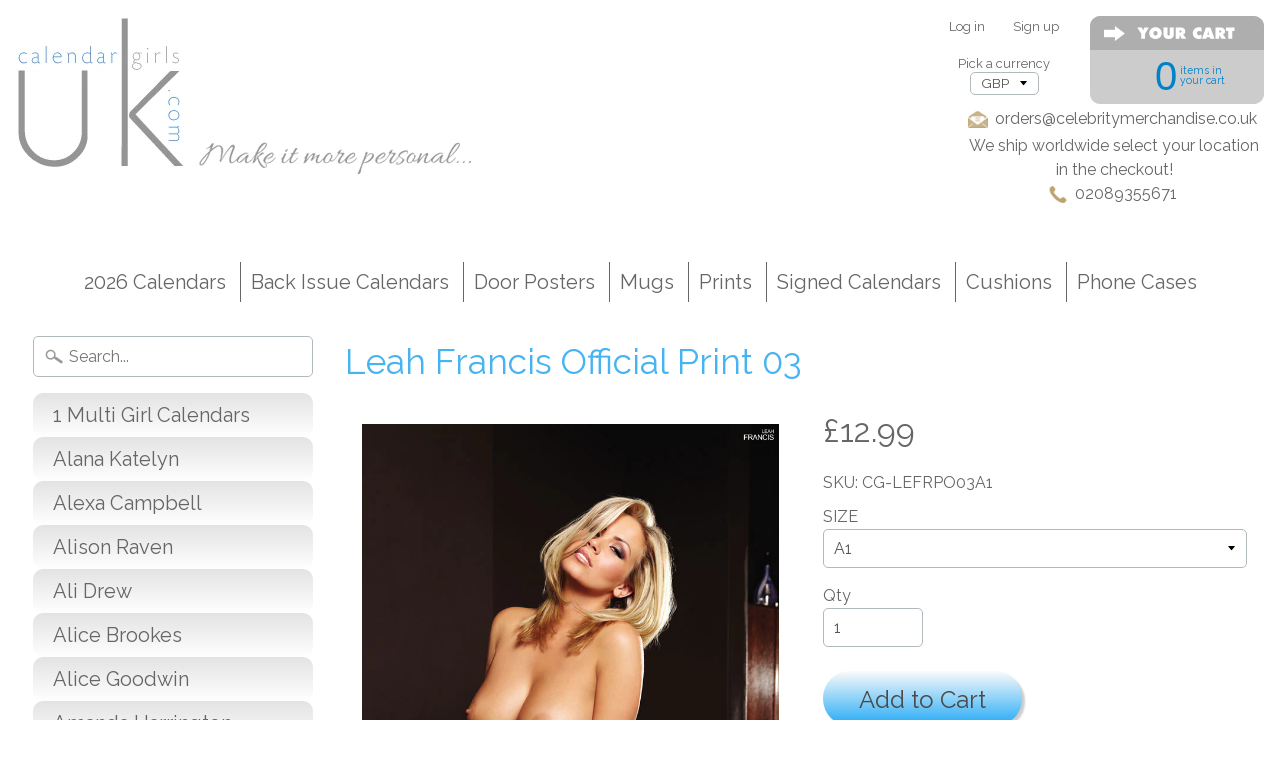

--- FILE ---
content_type: text/html; charset=utf-8
request_url: https://calendargirlsuk.com/products/leah-francis-official-print-03
body_size: 20241
content:
<!DOCTYPE html>
<html class="no-js" lang="en">
<head>
<meta charset="utf-8" />
<meta http-equiv="X-UA-Compatible" content="IE=edge" />  
<meta name="viewport" content="width=device-width, initial-scale=1.0, height=device-height, minimum-scale=1.0, user-scalable=0">



  <script data-desc="seo-breadcrumb-list" type="application/ld+json">
{
  "@context": "http://schema.org",
  "@type": "BreadcrumbList",
  "itemListElement": []
}
</script><script data-desc="seo-organization" type="application/ld+json">
  {
    "@context": "http://schema.org",
    "@type": "Organization",
    "@id": "https://calendargirlsuk.com#organization",
    "name": "CalendarGIrlsUK",
    "url": "https://calendargirlsuk.com","sameAs": []
  }
</script><script data-desc="seo-website" type="application/ld+json">
  {
    "@context": "http://schema.org",
    "@type": "WebSite",
    "name": "CalendarGIrlsUK",
    "url": "https://calendargirlsuk.com",
    "potentialAction": {
      "@type": "SearchAction",
      "target": "https://calendargirlsuk.com/search?q={search_term_string}",
      "query-input": "required name=search_term_string"
    }
  }
</script><meta name="pluginseo" content="Plug in SEO Plus" data-ptf="s" data-mdf="s" />
	

  
  
  <link href="//fonts.googleapis.com/css?family=Raleway:400,700" rel="stylesheet" type="text/css" media="all" />


  

   
  

  <link rel="shortcut icon" href="//calendargirlsuk.com/cdn/shop/files/favicon_32x32.png?v=1613504579" type="image/png">

  
 


<!-- /snippets/social-meta-tags.liquid -->
<meta property="og:site_name" content="CalendarGIrlsUK">
<meta property="og:url" content="https://calendargirlsuk.com/products/leah-francis-official-print-03">
<meta property="og:title" content="Leah Francis Official Print 03">
<meta property="og:type" content="product">
<meta property="og:description" content="This superb quality print of the gorgeous Leah is printed on 250gsm satin art paper with light fast inks Do not confuse this with the many illegal"><meta property="og:price:amount" content="7.99">
  <meta property="og:price:currency" content="GBP"><meta property="og:image" content="http://calendargirlsuk.com/cdn/shop/products/Leah-Francis-Official-Print-03-3101-p_1024x1024.jpg?v=1536425883"><meta property="og:image" content="http://calendargirlsuk.com/cdn/shop/products/Leah-Francis-Official-Print-03-SIZE-A2-594mm-x-420mm-3472-p_1024x1024.jpg?v=1536425883"><meta property="og:image" content="http://calendargirlsuk.com/cdn/shop/products/Leah-Francis-Official-Print-03-SIZE-A3-420mm-x-297mm-3471-p_1024x1024.jpg?v=1536425883">
<meta property="og:image:secure_url" content="https://calendargirlsuk.com/cdn/shop/products/Leah-Francis-Official-Print-03-3101-p_1024x1024.jpg?v=1536425883"><meta property="og:image:secure_url" content="https://calendargirlsuk.com/cdn/shop/products/Leah-Francis-Official-Print-03-SIZE-A2-594mm-x-420mm-3472-p_1024x1024.jpg?v=1536425883"><meta property="og:image:secure_url" content="https://calendargirlsuk.com/cdn/shop/products/Leah-Francis-Official-Print-03-SIZE-A3-420mm-x-297mm-3471-p_1024x1024.jpg?v=1536425883">

<meta name="twitter:site" content="@">
<meta name="twitter:card" content="summary_large_image">
<meta name="twitter:title" content="Leah Francis Official Print 03">
<meta name="twitter:description" content="This superb quality print of the gorgeous Leah is printed on 250gsm satin art paper with light fast inks Do not confuse this with the many illegal">

<link href="//calendargirlsuk.com/cdn/shop/t/5/assets/styles.scss.css?v=50770767257242885851674764793" rel="stylesheet" type="text/css" media="all" />  

<script>
  window.Sunrise = window.Sunrise || {};
  Sunrise.strings = {
    add_to_cart: "Add to Cart",
    sold_out: "Out of stock",
    unavailable: "Unavailable",
    money_format_json: "£{{amount}}",
    money_format: "£{{amount}}",
    money_with_currency_format_json: "£{{amount}} GBP",
    money_with_currency_format: "£{{amount}} GBP",
    shop_currency: "GBP",
    locale: "en",
    locale_json: "en",
    customer_accounts_enabled: true,
    customer_logged_in: false
  };
</script>  
  

  
<script src="//calendargirlsuk.com/cdn/shop/t/5/assets/vendor.js?v=161042961499314152801521057353" type="text/javascript"></script> 
<script src="//calendargirlsuk.com/cdn/shop/t/5/assets/theme.js?v=38439784879936825521521057355" type="text/javascript"></script> 

<script>window.performance && window.performance.mark && window.performance.mark('shopify.content_for_header.start');</script><meta id="shopify-digital-wallet" name="shopify-digital-wallet" content="/23385063/digital_wallets/dialog">
<meta name="shopify-checkout-api-token" content="a0606f64a5c7c7cf6005084b84018d2f">
<meta id="in-context-paypal-metadata" data-shop-id="23385063" data-venmo-supported="false" data-environment="production" data-locale="en_US" data-paypal-v4="true" data-currency="GBP">
<link rel="alternate" type="application/json+oembed" href="https://calendargirlsuk.com/products/leah-francis-official-print-03.oembed">
<script async="async" src="/checkouts/internal/preloads.js?locale=en-GB"></script>
<script id="shopify-features" type="application/json">{"accessToken":"a0606f64a5c7c7cf6005084b84018d2f","betas":["rich-media-storefront-analytics"],"domain":"calendargirlsuk.com","predictiveSearch":true,"shopId":23385063,"locale":"en"}</script>
<script>var Shopify = Shopify || {};
Shopify.shop = "calendargirlsuk.myshopify.com";
Shopify.locale = "en";
Shopify.currency = {"active":"GBP","rate":"1.0"};
Shopify.country = "GB";
Shopify.theme = {"name":"BACKUP [9.3.] of Sunrise","id":2824470552,"schema_name":"Sunrise","schema_version":"5.21","theme_store_id":57,"role":"main"};
Shopify.theme.handle = "null";
Shopify.theme.style = {"id":null,"handle":null};
Shopify.cdnHost = "calendargirlsuk.com/cdn";
Shopify.routes = Shopify.routes || {};
Shopify.routes.root = "/";</script>
<script type="module">!function(o){(o.Shopify=o.Shopify||{}).modules=!0}(window);</script>
<script>!function(o){function n(){var o=[];function n(){o.push(Array.prototype.slice.apply(arguments))}return n.q=o,n}var t=o.Shopify=o.Shopify||{};t.loadFeatures=n(),t.autoloadFeatures=n()}(window);</script>
<script id="shop-js-analytics" type="application/json">{"pageType":"product"}</script>
<script defer="defer" async type="module" src="//calendargirlsuk.com/cdn/shopifycloud/shop-js/modules/v2/client.init-shop-cart-sync_CG-L-Qzi.en.esm.js"></script>
<script defer="defer" async type="module" src="//calendargirlsuk.com/cdn/shopifycloud/shop-js/modules/v2/chunk.common_B8yXDTDb.esm.js"></script>
<script type="module">
  await import("//calendargirlsuk.com/cdn/shopifycloud/shop-js/modules/v2/client.init-shop-cart-sync_CG-L-Qzi.en.esm.js");
await import("//calendargirlsuk.com/cdn/shopifycloud/shop-js/modules/v2/chunk.common_B8yXDTDb.esm.js");

  window.Shopify.SignInWithShop?.initShopCartSync?.({"fedCMEnabled":true,"windoidEnabled":true});

</script>
<script>(function() {
  var isLoaded = false;
  function asyncLoad() {
    if (isLoaded) return;
    isLoaded = true;
    var urls = ["https:\/\/d23dclunsivw3h.cloudfront.net\/redirect-app.js?shop=calendargirlsuk.myshopify.com"];
    for (var i = 0; i < urls.length; i++) {
      var s = document.createElement('script');
      s.type = 'text/javascript';
      s.async = true;
      s.src = urls[i];
      var x = document.getElementsByTagName('script')[0];
      x.parentNode.insertBefore(s, x);
    }
  };
  if(window.attachEvent) {
    window.attachEvent('onload', asyncLoad);
  } else {
    window.addEventListener('load', asyncLoad, false);
  }
})();</script>
<script id="__st">var __st={"a":23385063,"offset":0,"reqid":"c546592e-050b-4be1-a4b4-ba243c9bf978-1768089412","pageurl":"calendargirlsuk.com\/products\/leah-francis-official-print-03","u":"7be4478604fc","p":"product","rtyp":"product","rid":155841822744};</script>
<script>window.ShopifyPaypalV4VisibilityTracking = true;</script>
<script id="captcha-bootstrap">!function(){'use strict';const t='contact',e='account',n='new_comment',o=[[t,t],['blogs',n],['comments',n],[t,'customer']],c=[[e,'customer_login'],[e,'guest_login'],[e,'recover_customer_password'],[e,'create_customer']],r=t=>t.map((([t,e])=>`form[action*='/${t}']:not([data-nocaptcha='true']) input[name='form_type'][value='${e}']`)).join(','),a=t=>()=>t?[...document.querySelectorAll(t)].map((t=>t.form)):[];function s(){const t=[...o],e=r(t);return a(e)}const i='password',u='form_key',d=['recaptcha-v3-token','g-recaptcha-response','h-captcha-response',i],f=()=>{try{return window.sessionStorage}catch{return}},m='__shopify_v',_=t=>t.elements[u];function p(t,e,n=!1){try{const o=window.sessionStorage,c=JSON.parse(o.getItem(e)),{data:r}=function(t){const{data:e,action:n}=t;return t[m]||n?{data:e,action:n}:{data:t,action:n}}(c);for(const[e,n]of Object.entries(r))t.elements[e]&&(t.elements[e].value=n);n&&o.removeItem(e)}catch(o){console.error('form repopulation failed',{error:o})}}const l='form_type',E='cptcha';function T(t){t.dataset[E]=!0}const w=window,h=w.document,L='Shopify',v='ce_forms',y='captcha';let A=!1;((t,e)=>{const n=(g='f06e6c50-85a8-45c8-87d0-21a2b65856fe',I='https://cdn.shopify.com/shopifycloud/storefront-forms-hcaptcha/ce_storefront_forms_captcha_hcaptcha.v1.5.2.iife.js',D={infoText:'Protected by hCaptcha',privacyText:'Privacy',termsText:'Terms'},(t,e,n)=>{const o=w[L][v],c=o.bindForm;if(c)return c(t,g,e,D).then(n);var r;o.q.push([[t,g,e,D],n]),r=I,A||(h.body.append(Object.assign(h.createElement('script'),{id:'captcha-provider',async:!0,src:r})),A=!0)});var g,I,D;w[L]=w[L]||{},w[L][v]=w[L][v]||{},w[L][v].q=[],w[L][y]=w[L][y]||{},w[L][y].protect=function(t,e){n(t,void 0,e),T(t)},Object.freeze(w[L][y]),function(t,e,n,w,h,L){const[v,y,A,g]=function(t,e,n){const i=e?o:[],u=t?c:[],d=[...i,...u],f=r(d),m=r(i),_=r(d.filter((([t,e])=>n.includes(e))));return[a(f),a(m),a(_),s()]}(w,h,L),I=t=>{const e=t.target;return e instanceof HTMLFormElement?e:e&&e.form},D=t=>v().includes(t);t.addEventListener('submit',(t=>{const e=I(t);if(!e)return;const n=D(e)&&!e.dataset.hcaptchaBound&&!e.dataset.recaptchaBound,o=_(e),c=g().includes(e)&&(!o||!o.value);(n||c)&&t.preventDefault(),c&&!n&&(function(t){try{if(!f())return;!function(t){const e=f();if(!e)return;const n=_(t);if(!n)return;const o=n.value;o&&e.removeItem(o)}(t);const e=Array.from(Array(32),(()=>Math.random().toString(36)[2])).join('');!function(t,e){_(t)||t.append(Object.assign(document.createElement('input'),{type:'hidden',name:u})),t.elements[u].value=e}(t,e),function(t,e){const n=f();if(!n)return;const o=[...t.querySelectorAll(`input[type='${i}']`)].map((({name:t})=>t)),c=[...d,...o],r={};for(const[a,s]of new FormData(t).entries())c.includes(a)||(r[a]=s);n.setItem(e,JSON.stringify({[m]:1,action:t.action,data:r}))}(t,e)}catch(e){console.error('failed to persist form',e)}}(e),e.submit())}));const S=(t,e)=>{t&&!t.dataset[E]&&(n(t,e.some((e=>e===t))),T(t))};for(const o of['focusin','change'])t.addEventListener(o,(t=>{const e=I(t);D(e)&&S(e,y())}));const B=e.get('form_key'),M=e.get(l),P=B&&M;t.addEventListener('DOMContentLoaded',(()=>{const t=y();if(P)for(const e of t)e.elements[l].value===M&&p(e,B);[...new Set([...A(),...v().filter((t=>'true'===t.dataset.shopifyCaptcha))])].forEach((e=>S(e,t)))}))}(h,new URLSearchParams(w.location.search),n,t,e,['guest_login'])})(!0,!0)}();</script>
<script integrity="sha256-4kQ18oKyAcykRKYeNunJcIwy7WH5gtpwJnB7kiuLZ1E=" data-source-attribution="shopify.loadfeatures" defer="defer" src="//calendargirlsuk.com/cdn/shopifycloud/storefront/assets/storefront/load_feature-a0a9edcb.js" crossorigin="anonymous"></script>
<script data-source-attribution="shopify.dynamic_checkout.dynamic.init">var Shopify=Shopify||{};Shopify.PaymentButton=Shopify.PaymentButton||{isStorefrontPortableWallets:!0,init:function(){window.Shopify.PaymentButton.init=function(){};var t=document.createElement("script");t.src="https://calendargirlsuk.com/cdn/shopifycloud/portable-wallets/latest/portable-wallets.en.js",t.type="module",document.head.appendChild(t)}};
</script>
<script data-source-attribution="shopify.dynamic_checkout.buyer_consent">
  function portableWalletsHideBuyerConsent(e){var t=document.getElementById("shopify-buyer-consent"),n=document.getElementById("shopify-subscription-policy-button");t&&n&&(t.classList.add("hidden"),t.setAttribute("aria-hidden","true"),n.removeEventListener("click",e))}function portableWalletsShowBuyerConsent(e){var t=document.getElementById("shopify-buyer-consent"),n=document.getElementById("shopify-subscription-policy-button");t&&n&&(t.classList.remove("hidden"),t.removeAttribute("aria-hidden"),n.addEventListener("click",e))}window.Shopify?.PaymentButton&&(window.Shopify.PaymentButton.hideBuyerConsent=portableWalletsHideBuyerConsent,window.Shopify.PaymentButton.showBuyerConsent=portableWalletsShowBuyerConsent);
</script>
<script data-source-attribution="shopify.dynamic_checkout.cart.bootstrap">document.addEventListener("DOMContentLoaded",(function(){function t(){return document.querySelector("shopify-accelerated-checkout-cart, shopify-accelerated-checkout")}if(t())Shopify.PaymentButton.init();else{new MutationObserver((function(e,n){t()&&(Shopify.PaymentButton.init(),n.disconnect())})).observe(document.body,{childList:!0,subtree:!0})}}));
</script>
<link id="shopify-accelerated-checkout-styles" rel="stylesheet" media="screen" href="https://calendargirlsuk.com/cdn/shopifycloud/portable-wallets/latest/accelerated-checkout-backwards-compat.css" crossorigin="anonymous">
<style id="shopify-accelerated-checkout-cart">
        #shopify-buyer-consent {
  margin-top: 1em;
  display: inline-block;
  width: 100%;
}

#shopify-buyer-consent.hidden {
  display: none;
}

#shopify-subscription-policy-button {
  background: none;
  border: none;
  padding: 0;
  text-decoration: underline;
  font-size: inherit;
  cursor: pointer;
}

#shopify-subscription-policy-button::before {
  box-shadow: none;
}

      </style>

<script>window.performance && window.performance.mark && window.performance.mark('shopify.content_for_header.end');</script>
<link rel="canonical" href="https://calendargirlsuk.com/products/leah-francis-official-print-03">
<link href="https://monorail-edge.shopifysvc.com" rel="dns-prefetch">
<script>(function(){if ("sendBeacon" in navigator && "performance" in window) {try {var session_token_from_headers = performance.getEntriesByType('navigation')[0].serverTiming.find(x => x.name == '_s').description;} catch {var session_token_from_headers = undefined;}var session_cookie_matches = document.cookie.match(/_shopify_s=([^;]*)/);var session_token_from_cookie = session_cookie_matches && session_cookie_matches.length === 2 ? session_cookie_matches[1] : "";var session_token = session_token_from_headers || session_token_from_cookie || "";function handle_abandonment_event(e) {var entries = performance.getEntries().filter(function(entry) {return /monorail-edge.shopifysvc.com/.test(entry.name);});if (!window.abandonment_tracked && entries.length === 0) {window.abandonment_tracked = true;var currentMs = Date.now();var navigation_start = performance.timing.navigationStart;var payload = {shop_id: 23385063,url: window.location.href,navigation_start,duration: currentMs - navigation_start,session_token,page_type: "product"};window.navigator.sendBeacon("https://monorail-edge.shopifysvc.com/v1/produce", JSON.stringify({schema_id: "online_store_buyer_site_abandonment/1.1",payload: payload,metadata: {event_created_at_ms: currentMs,event_sent_at_ms: currentMs}}));}}window.addEventListener('pagehide', handle_abandonment_event);}}());</script>
<script id="web-pixels-manager-setup">(function e(e,d,r,n,o){if(void 0===o&&(o={}),!Boolean(null===(a=null===(i=window.Shopify)||void 0===i?void 0:i.analytics)||void 0===a?void 0:a.replayQueue)){var i,a;window.Shopify=window.Shopify||{};var t=window.Shopify;t.analytics=t.analytics||{};var s=t.analytics;s.replayQueue=[],s.publish=function(e,d,r){return s.replayQueue.push([e,d,r]),!0};try{self.performance.mark("wpm:start")}catch(e){}var l=function(){var e={modern:/Edge?\/(1{2}[4-9]|1[2-9]\d|[2-9]\d{2}|\d{4,})\.\d+(\.\d+|)|Firefox\/(1{2}[4-9]|1[2-9]\d|[2-9]\d{2}|\d{4,})\.\d+(\.\d+|)|Chrom(ium|e)\/(9{2}|\d{3,})\.\d+(\.\d+|)|(Maci|X1{2}).+ Version\/(15\.\d+|(1[6-9]|[2-9]\d|\d{3,})\.\d+)([,.]\d+|)( \(\w+\)|)( Mobile\/\w+|) Safari\/|Chrome.+OPR\/(9{2}|\d{3,})\.\d+\.\d+|(CPU[ +]OS|iPhone[ +]OS|CPU[ +]iPhone|CPU IPhone OS|CPU iPad OS)[ +]+(15[._]\d+|(1[6-9]|[2-9]\d|\d{3,})[._]\d+)([._]\d+|)|Android:?[ /-](13[3-9]|1[4-9]\d|[2-9]\d{2}|\d{4,})(\.\d+|)(\.\d+|)|Android.+Firefox\/(13[5-9]|1[4-9]\d|[2-9]\d{2}|\d{4,})\.\d+(\.\d+|)|Android.+Chrom(ium|e)\/(13[3-9]|1[4-9]\d|[2-9]\d{2}|\d{4,})\.\d+(\.\d+|)|SamsungBrowser\/([2-9]\d|\d{3,})\.\d+/,legacy:/Edge?\/(1[6-9]|[2-9]\d|\d{3,})\.\d+(\.\d+|)|Firefox\/(5[4-9]|[6-9]\d|\d{3,})\.\d+(\.\d+|)|Chrom(ium|e)\/(5[1-9]|[6-9]\d|\d{3,})\.\d+(\.\d+|)([\d.]+$|.*Safari\/(?![\d.]+ Edge\/[\d.]+$))|(Maci|X1{2}).+ Version\/(10\.\d+|(1[1-9]|[2-9]\d|\d{3,})\.\d+)([,.]\d+|)( \(\w+\)|)( Mobile\/\w+|) Safari\/|Chrome.+OPR\/(3[89]|[4-9]\d|\d{3,})\.\d+\.\d+|(CPU[ +]OS|iPhone[ +]OS|CPU[ +]iPhone|CPU IPhone OS|CPU iPad OS)[ +]+(10[._]\d+|(1[1-9]|[2-9]\d|\d{3,})[._]\d+)([._]\d+|)|Android:?[ /-](13[3-9]|1[4-9]\d|[2-9]\d{2}|\d{4,})(\.\d+|)(\.\d+|)|Mobile Safari.+OPR\/([89]\d|\d{3,})\.\d+\.\d+|Android.+Firefox\/(13[5-9]|1[4-9]\d|[2-9]\d{2}|\d{4,})\.\d+(\.\d+|)|Android.+Chrom(ium|e)\/(13[3-9]|1[4-9]\d|[2-9]\d{2}|\d{4,})\.\d+(\.\d+|)|Android.+(UC? ?Browser|UCWEB|U3)[ /]?(15\.([5-9]|\d{2,})|(1[6-9]|[2-9]\d|\d{3,})\.\d+)\.\d+|SamsungBrowser\/(5\.\d+|([6-9]|\d{2,})\.\d+)|Android.+MQ{2}Browser\/(14(\.(9|\d{2,})|)|(1[5-9]|[2-9]\d|\d{3,})(\.\d+|))(\.\d+|)|K[Aa][Ii]OS\/(3\.\d+|([4-9]|\d{2,})\.\d+)(\.\d+|)/},d=e.modern,r=e.legacy,n=navigator.userAgent;return n.match(d)?"modern":n.match(r)?"legacy":"unknown"}(),u="modern"===l?"modern":"legacy",c=(null!=n?n:{modern:"",legacy:""})[u],f=function(e){return[e.baseUrl,"/wpm","/b",e.hashVersion,"modern"===e.buildTarget?"m":"l",".js"].join("")}({baseUrl:d,hashVersion:r,buildTarget:u}),m=function(e){var d=e.version,r=e.bundleTarget,n=e.surface,o=e.pageUrl,i=e.monorailEndpoint;return{emit:function(e){var a=e.status,t=e.errorMsg,s=(new Date).getTime(),l=JSON.stringify({metadata:{event_sent_at_ms:s},events:[{schema_id:"web_pixels_manager_load/3.1",payload:{version:d,bundle_target:r,page_url:o,status:a,surface:n,error_msg:t},metadata:{event_created_at_ms:s}}]});if(!i)return console&&console.warn&&console.warn("[Web Pixels Manager] No Monorail endpoint provided, skipping logging."),!1;try{return self.navigator.sendBeacon.bind(self.navigator)(i,l)}catch(e){}var u=new XMLHttpRequest;try{return u.open("POST",i,!0),u.setRequestHeader("Content-Type","text/plain"),u.send(l),!0}catch(e){return console&&console.warn&&console.warn("[Web Pixels Manager] Got an unhandled error while logging to Monorail."),!1}}}}({version:r,bundleTarget:l,surface:e.surface,pageUrl:self.location.href,monorailEndpoint:e.monorailEndpoint});try{o.browserTarget=l,function(e){var d=e.src,r=e.async,n=void 0===r||r,o=e.onload,i=e.onerror,a=e.sri,t=e.scriptDataAttributes,s=void 0===t?{}:t,l=document.createElement("script"),u=document.querySelector("head"),c=document.querySelector("body");if(l.async=n,l.src=d,a&&(l.integrity=a,l.crossOrigin="anonymous"),s)for(var f in s)if(Object.prototype.hasOwnProperty.call(s,f))try{l.dataset[f]=s[f]}catch(e){}if(o&&l.addEventListener("load",o),i&&l.addEventListener("error",i),u)u.appendChild(l);else{if(!c)throw new Error("Did not find a head or body element to append the script");c.appendChild(l)}}({src:f,async:!0,onload:function(){if(!function(){var e,d;return Boolean(null===(d=null===(e=window.Shopify)||void 0===e?void 0:e.analytics)||void 0===d?void 0:d.initialized)}()){var d=window.webPixelsManager.init(e)||void 0;if(d){var r=window.Shopify.analytics;r.replayQueue.forEach((function(e){var r=e[0],n=e[1],o=e[2];d.publishCustomEvent(r,n,o)})),r.replayQueue=[],r.publish=d.publishCustomEvent,r.visitor=d.visitor,r.initialized=!0}}},onerror:function(){return m.emit({status:"failed",errorMsg:"".concat(f," has failed to load")})},sri:function(e){var d=/^sha384-[A-Za-z0-9+/=]+$/;return"string"==typeof e&&d.test(e)}(c)?c:"",scriptDataAttributes:o}),m.emit({status:"loading"})}catch(e){m.emit({status:"failed",errorMsg:(null==e?void 0:e.message)||"Unknown error"})}}})({shopId: 23385063,storefrontBaseUrl: "https://calendargirlsuk.com",extensionsBaseUrl: "https://extensions.shopifycdn.com/cdn/shopifycloud/web-pixels-manager",monorailEndpoint: "https://monorail-edge.shopifysvc.com/unstable/produce_batch",surface: "storefront-renderer",enabledBetaFlags: ["2dca8a86","a0d5f9d2"],webPixelsConfigList: [{"id":"shopify-app-pixel","configuration":"{}","eventPayloadVersion":"v1","runtimeContext":"STRICT","scriptVersion":"0450","apiClientId":"shopify-pixel","type":"APP","privacyPurposes":["ANALYTICS","MARKETING"]},{"id":"shopify-custom-pixel","eventPayloadVersion":"v1","runtimeContext":"LAX","scriptVersion":"0450","apiClientId":"shopify-pixel","type":"CUSTOM","privacyPurposes":["ANALYTICS","MARKETING"]}],isMerchantRequest: false,initData: {"shop":{"name":"CalendarGIrlsUK","paymentSettings":{"currencyCode":"GBP"},"myshopifyDomain":"calendargirlsuk.myshopify.com","countryCode":"GB","storefrontUrl":"https:\/\/calendargirlsuk.com"},"customer":null,"cart":null,"checkout":null,"productVariants":[{"price":{"amount":12.99,"currencyCode":"GBP"},"product":{"title":"Leah Francis Official Print 03","vendor":"CalendarGIrlsUK","id":"155841822744","untranslatedTitle":"Leah Francis Official Print 03","url":"\/products\/leah-francis-official-print-03","type":""},"id":"1680531849240","image":{"src":"\/\/calendargirlsuk.com\/cdn\/shop\/products\/Leah-Francis-Official-Print-03-3101-p.jpg?v=1536425883"},"sku":"CG-LEFRPO03A1","title":"A1","untranslatedTitle":"A1"},{"price":{"amount":10.99,"currencyCode":"GBP"},"product":{"title":"Leah Francis Official Print 03","vendor":"CalendarGIrlsUK","id":"155841822744","untranslatedTitle":"Leah Francis Official Print 03","url":"\/products\/leah-francis-official-print-03","type":""},"id":"1680531914776","image":{"src":"\/\/calendargirlsuk.com\/cdn\/shop\/products\/Leah-Francis-Official-Print-03-3101-p.jpg?v=1536425883"},"sku":"CG-LEFRPO03A2","title":"A2","untranslatedTitle":"A2"},{"price":{"amount":7.99,"currencyCode":"GBP"},"product":{"title":"Leah Francis Official Print 03","vendor":"CalendarGIrlsUK","id":"155841822744","untranslatedTitle":"Leah Francis Official Print 03","url":"\/products\/leah-francis-official-print-03","type":""},"id":"1680531980312","image":{"src":"\/\/calendargirlsuk.com\/cdn\/shop\/products\/Leah-Francis-Official-Print-03-3101-p.jpg?v=1536425883"},"sku":"CG-LEFRPO03A3","title":"A3","untranslatedTitle":"A3"}],"purchasingCompany":null},},"https://calendargirlsuk.com/cdn","7cecd0b6w90c54c6cpe92089d5m57a67346",{"modern":"","legacy":""},{"shopId":"23385063","storefrontBaseUrl":"https:\/\/calendargirlsuk.com","extensionBaseUrl":"https:\/\/extensions.shopifycdn.com\/cdn\/shopifycloud\/web-pixels-manager","surface":"storefront-renderer","enabledBetaFlags":"[\"2dca8a86\", \"a0d5f9d2\"]","isMerchantRequest":"false","hashVersion":"7cecd0b6w90c54c6cpe92089d5m57a67346","publish":"custom","events":"[[\"page_viewed\",{}],[\"product_viewed\",{\"productVariant\":{\"price\":{\"amount\":12.99,\"currencyCode\":\"GBP\"},\"product\":{\"title\":\"Leah Francis Official Print 03\",\"vendor\":\"CalendarGIrlsUK\",\"id\":\"155841822744\",\"untranslatedTitle\":\"Leah Francis Official Print 03\",\"url\":\"\/products\/leah-francis-official-print-03\",\"type\":\"\"},\"id\":\"1680531849240\",\"image\":{\"src\":\"\/\/calendargirlsuk.com\/cdn\/shop\/products\/Leah-Francis-Official-Print-03-3101-p.jpg?v=1536425883\"},\"sku\":\"CG-LEFRPO03A1\",\"title\":\"A1\",\"untranslatedTitle\":\"A1\"}}]]"});</script><script>
  window.ShopifyAnalytics = window.ShopifyAnalytics || {};
  window.ShopifyAnalytics.meta = window.ShopifyAnalytics.meta || {};
  window.ShopifyAnalytics.meta.currency = 'GBP';
  var meta = {"product":{"id":155841822744,"gid":"gid:\/\/shopify\/Product\/155841822744","vendor":"CalendarGIrlsUK","type":"","handle":"leah-francis-official-print-03","variants":[{"id":1680531849240,"price":1299,"name":"Leah Francis Official Print 03 - A1","public_title":"A1","sku":"CG-LEFRPO03A1"},{"id":1680531914776,"price":1099,"name":"Leah Francis Official Print 03 - A2","public_title":"A2","sku":"CG-LEFRPO03A2"},{"id":1680531980312,"price":799,"name":"Leah Francis Official Print 03 - A3","public_title":"A3","sku":"CG-LEFRPO03A3"}],"remote":false},"page":{"pageType":"product","resourceType":"product","resourceId":155841822744,"requestId":"c546592e-050b-4be1-a4b4-ba243c9bf978-1768089412"}};
  for (var attr in meta) {
    window.ShopifyAnalytics.meta[attr] = meta[attr];
  }
</script>
<script class="analytics">
  (function () {
    var customDocumentWrite = function(content) {
      var jquery = null;

      if (window.jQuery) {
        jquery = window.jQuery;
      } else if (window.Checkout && window.Checkout.$) {
        jquery = window.Checkout.$;
      }

      if (jquery) {
        jquery('body').append(content);
      }
    };

    var hasLoggedConversion = function(token) {
      if (token) {
        return document.cookie.indexOf('loggedConversion=' + token) !== -1;
      }
      return false;
    }

    var setCookieIfConversion = function(token) {
      if (token) {
        var twoMonthsFromNow = new Date(Date.now());
        twoMonthsFromNow.setMonth(twoMonthsFromNow.getMonth() + 2);

        document.cookie = 'loggedConversion=' + token + '; expires=' + twoMonthsFromNow;
      }
    }

    var trekkie = window.ShopifyAnalytics.lib = window.trekkie = window.trekkie || [];
    if (trekkie.integrations) {
      return;
    }
    trekkie.methods = [
      'identify',
      'page',
      'ready',
      'track',
      'trackForm',
      'trackLink'
    ];
    trekkie.factory = function(method) {
      return function() {
        var args = Array.prototype.slice.call(arguments);
        args.unshift(method);
        trekkie.push(args);
        return trekkie;
      };
    };
    for (var i = 0; i < trekkie.methods.length; i++) {
      var key = trekkie.methods[i];
      trekkie[key] = trekkie.factory(key);
    }
    trekkie.load = function(config) {
      trekkie.config = config || {};
      trekkie.config.initialDocumentCookie = document.cookie;
      var first = document.getElementsByTagName('script')[0];
      var script = document.createElement('script');
      script.type = 'text/javascript';
      script.onerror = function(e) {
        var scriptFallback = document.createElement('script');
        scriptFallback.type = 'text/javascript';
        scriptFallback.onerror = function(error) {
                var Monorail = {
      produce: function produce(monorailDomain, schemaId, payload) {
        var currentMs = new Date().getTime();
        var event = {
          schema_id: schemaId,
          payload: payload,
          metadata: {
            event_created_at_ms: currentMs,
            event_sent_at_ms: currentMs
          }
        };
        return Monorail.sendRequest("https://" + monorailDomain + "/v1/produce", JSON.stringify(event));
      },
      sendRequest: function sendRequest(endpointUrl, payload) {
        // Try the sendBeacon API
        if (window && window.navigator && typeof window.navigator.sendBeacon === 'function' && typeof window.Blob === 'function' && !Monorail.isIos12()) {
          var blobData = new window.Blob([payload], {
            type: 'text/plain'
          });

          if (window.navigator.sendBeacon(endpointUrl, blobData)) {
            return true;
          } // sendBeacon was not successful

        } // XHR beacon

        var xhr = new XMLHttpRequest();

        try {
          xhr.open('POST', endpointUrl);
          xhr.setRequestHeader('Content-Type', 'text/plain');
          xhr.send(payload);
        } catch (e) {
          console.log(e);
        }

        return false;
      },
      isIos12: function isIos12() {
        return window.navigator.userAgent.lastIndexOf('iPhone; CPU iPhone OS 12_') !== -1 || window.navigator.userAgent.lastIndexOf('iPad; CPU OS 12_') !== -1;
      }
    };
    Monorail.produce('monorail-edge.shopifysvc.com',
      'trekkie_storefront_load_errors/1.1',
      {shop_id: 23385063,
      theme_id: 2824470552,
      app_name: "storefront",
      context_url: window.location.href,
      source_url: "//calendargirlsuk.com/cdn/s/trekkie.storefront.05c509f133afcfb9f2a8aef7ef881fd109f9b92e.min.js"});

        };
        scriptFallback.async = true;
        scriptFallback.src = '//calendargirlsuk.com/cdn/s/trekkie.storefront.05c509f133afcfb9f2a8aef7ef881fd109f9b92e.min.js';
        first.parentNode.insertBefore(scriptFallback, first);
      };
      script.async = true;
      script.src = '//calendargirlsuk.com/cdn/s/trekkie.storefront.05c509f133afcfb9f2a8aef7ef881fd109f9b92e.min.js';
      first.parentNode.insertBefore(script, first);
    };
    trekkie.load(
      {"Trekkie":{"appName":"storefront","development":false,"defaultAttributes":{"shopId":23385063,"isMerchantRequest":null,"themeId":2824470552,"themeCityHash":"11730679949120167293","contentLanguage":"en","currency":"GBP","eventMetadataId":"607b2007-983b-4177-a5a4-04890b3324c8"},"isServerSideCookieWritingEnabled":true,"monorailRegion":"shop_domain","enabledBetaFlags":["65f19447"]},"Session Attribution":{},"S2S":{"facebookCapiEnabled":false,"source":"trekkie-storefront-renderer","apiClientId":580111}}
    );

    var loaded = false;
    trekkie.ready(function() {
      if (loaded) return;
      loaded = true;

      window.ShopifyAnalytics.lib = window.trekkie;

      var originalDocumentWrite = document.write;
      document.write = customDocumentWrite;
      try { window.ShopifyAnalytics.merchantGoogleAnalytics.call(this); } catch(error) {};
      document.write = originalDocumentWrite;

      window.ShopifyAnalytics.lib.page(null,{"pageType":"product","resourceType":"product","resourceId":155841822744,"requestId":"c546592e-050b-4be1-a4b4-ba243c9bf978-1768089412","shopifyEmitted":true});

      var match = window.location.pathname.match(/checkouts\/(.+)\/(thank_you|post_purchase)/)
      var token = match? match[1]: undefined;
      if (!hasLoggedConversion(token)) {
        setCookieIfConversion(token);
        window.ShopifyAnalytics.lib.track("Viewed Product",{"currency":"GBP","variantId":1680531849240,"productId":155841822744,"productGid":"gid:\/\/shopify\/Product\/155841822744","name":"Leah Francis Official Print 03 - A1","price":"12.99","sku":"CG-LEFRPO03A1","brand":"CalendarGIrlsUK","variant":"A1","category":"","nonInteraction":true,"remote":false},undefined,undefined,{"shopifyEmitted":true});
      window.ShopifyAnalytics.lib.track("monorail:\/\/trekkie_storefront_viewed_product\/1.1",{"currency":"GBP","variantId":1680531849240,"productId":155841822744,"productGid":"gid:\/\/shopify\/Product\/155841822744","name":"Leah Francis Official Print 03 - A1","price":"12.99","sku":"CG-LEFRPO03A1","brand":"CalendarGIrlsUK","variant":"A1","category":"","nonInteraction":true,"remote":false,"referer":"https:\/\/calendargirlsuk.com\/products\/leah-francis-official-print-03"});
      }
    });


        var eventsListenerScript = document.createElement('script');
        eventsListenerScript.async = true;
        eventsListenerScript.src = "//calendargirlsuk.com/cdn/shopifycloud/storefront/assets/shop_events_listener-3da45d37.js";
        document.getElementsByTagName('head')[0].appendChild(eventsListenerScript);

})();</script>
<script
  defer
  src="https://calendargirlsuk.com/cdn/shopifycloud/perf-kit/shopify-perf-kit-3.0.3.min.js"
  data-application="storefront-renderer"
  data-shop-id="23385063"
  data-render-region="gcp-us-east1"
  data-page-type="product"
  data-theme-instance-id="2824470552"
  data-theme-name="Sunrise"
  data-theme-version="5.21"
  data-monorail-region="shop_domain"
  data-resource-timing-sampling-rate="10"
  data-shs="true"
  data-shs-beacon="true"
  data-shs-export-with-fetch="true"
  data-shs-logs-sample-rate="1"
  data-shs-beacon-endpoint="https://calendargirlsuk.com/api/collect"
></script>
</head>

<body id="product" data-curr-format="£{{amount}}" data-shop-currency="GBP">
  <div id="site-wrap">
    <header id="header" class="clearfix">  
      <div id="shopify-section-header" class="shopify-section"><style>
#header .logo.img-logo a{max-width:850px;display:inline-block;line-height:1;vertical-align:bottom;} 
#header .logo.img-logo,#header .logo.img-logo h1{font-size:1em;}
.logo.textonly h1,.logo.textonly a{font-size:48px;line-height:1;} 
.top-menu a{font-size:20px;}
</style>
<div class="row clearfix">
  <div class="logo img-logo">
      
    <a class="newfont" href="/" title="CalendarGIrlsUK">
    
      
      <img src="//calendargirlsuk.com/cdn/shop/files/logo-1_850x.png?v=1613504579"
      srcset="//calendargirlsuk.com/cdn/shop/files/logo-1_850x.png?v=1613504579 1x, //calendargirlsuk.com/cdn/shop/files/logo-1_850x@2x.png?v=1613504579 2x"
      alt="CalendarGIrlsUK"
      itemprop="logo">
    
    </a>
                   
  </div>

  
    <div class="login-top hide-mobile">
      
        <a href="/account/login">Log in</a> | <a href="/account/register">Sign up</a>
                  
    </div>
             

  <div class="cart-info hide-mobile">
    <a href="/cart"><em>0</em> <span>items in your cart</span></a>
  </div>
  <div class="header-additional_info hide-mobile">
    <span class="additional-info_span">
      <img class="additional-info_img" src="//calendargirlsuk.com/cdn/shop/t/5/assets/small-mail.png?v=169591327330760679621521057352">
      <a class="additional-info_text" mailto:="orders@celebritymerchandise.co.uk">orders@celebritymerchandise.co.uk</a>
    </span>
    <span class="additional-info_span">
      <p>We ship worldwide select your location in the checkout!</p>
    </span>
    <span class="additional-info_span">
      <img class="additional-info_img" src="//calendargirlsuk.com/cdn/shop/t/5/assets/phone.png?v=46892425590127688301521057352">
      <p class="additional-info_text">02089355671</p>
    </span>
  </div>
</div>


   <nav class="top-menu hide-mobile clearfix" role="navigation" data-menuchosen="main-menu">
     <ul>
      
         
         
            <li class="from-top-menu">
               <a class="newfont " href="/collections/calendars-2026">2026 Calendars</a>
            </li>
         
      
         
         
            <li class="from-top-menu">
               <a class="newfont " href="/collections/back-issue-calendars">Back Issue Calendars</a>
            </li>
         
      
         
         
            <li class="from-top-menu">
               <a class="newfont " href="/collections/door-posters">Door Posters</a>
            </li>
         
      
         
         
            <li class="from-top-menu">
               <a class="newfont " href="/collections/mugs">Mugs</a>
            </li>
         
      
         
         
            <li class="from-top-menu">
               <a class="newfont " href="/collections/prints">Prints</a>
            </li>
         
      
         
         
            <li class="from-top-menu">
               <a class="newfont " href="/collections/signed-calendars">Signed Calendars</a>
            </li>
         
      
         
         
            <li class="from-top-menu">
               <a class="newfont " href="/collections/cushions">Cushions</a>
            </li>
         
      
         
         
            <li class="from-top-menu">
               <a class="newfont " href="/pages/phone-cases">Phone Cases</a>
            </li>
         
      
     </ul>
   </nav>


<nav class="off-canvas-navigation show-mobile newfont">
  <a href="#menu" class="menu-button"><svg xmlns="http://www.w3.org/2000/svg" width="24" height="24" viewBox="0 0 24 24"><path d="M24 6h-24v-4h24v4zm0 4h-24v4h24v-4zm0 8h-24v4h24v-4z"/></svg><span> Menu</span></a>         
  
    <a href="/account" class="menu-user"><svg xmlns="http://www.w3.org/2000/svg" width="24" height="24" viewBox="0 0 24 24"><path d="M20.822 18.096c-3.439-.794-6.64-1.49-5.09-4.418 4.72-8.912 1.251-13.678-3.732-13.678-5.082 0-8.464 4.949-3.732 13.678 1.597 2.945-1.725 3.641-5.09 4.418-3.073.71-3.188 2.236-3.178 4.904l.004 1h23.99l.004-.969c.012-2.688-.092-4.222-3.176-4.935z"/></svg><span> Account</span></a>        
  
  <a href="/cart" class="menu-cart"><svg xmlns="http://www.w3.org/2000/svg" width="24" height="24" viewBox="0 0 24 24"><path d="M10 19.5c0 .829-.672 1.5-1.5 1.5s-1.5-.671-1.5-1.5c0-.828.672-1.5 1.5-1.5s1.5.672 1.5 1.5zm3.5-1.5c-.828 0-1.5.671-1.5 1.5s.672 1.5 1.5 1.5 1.5-.671 1.5-1.5c0-.828-.672-1.5-1.5-1.5zm1.336-5l1.977-7h-16.813l2.938 7h11.898zm4.969-10l-3.432 12h-12.597l.839 2h13.239l3.474-12h1.929l.743-2h-4.195z"/></svg> <span> Cart</span></a>  
  <a href="/search" class="menu-search"><svg xmlns="http://www.w3.org/2000/svg" width="24" height="24" viewBox="0 0 24 24"><path d="M23.111 20.058l-4.977-4.977c.965-1.52 1.523-3.322 1.523-5.251 0-5.42-4.409-9.83-9.829-9.83-5.42 0-9.828 4.41-9.828 9.83s4.408 9.83 9.829 9.83c1.834 0 3.552-.505 5.022-1.383l5.021 5.021c2.144 2.141 5.384-1.096 3.239-3.24zm-20.064-10.228c0-3.739 3.043-6.782 6.782-6.782s6.782 3.042 6.782 6.782-3.043 6.782-6.782 6.782-6.782-3.043-6.782-6.782zm2.01-1.764c1.984-4.599 8.664-4.066 9.922.749-2.534-2.974-6.993-3.294-9.922-.749z"/></svg></a>
  
    <a href="#currency" class="menu-currency"><span>GBP</span></a>
  
</nav> 


</div>
      
<div id="curr-switcher">
<label for="currencies">Pick a currency</label>
<select id="currencies" name="currencies">
  
  
  <option value="GBP">GBP</option>
  
    
    <option value="USD">USD</option>
    
  
    
    <option value="CAD">CAD</option>
    
  
    
  
    
    <option value="EUR">EUR</option>
    
  
</select>
<span class="close-currency-box">X</span>
</div>

    </header>

    <div id="content">
      <div id="shopify-section-sidebar" class="shopify-section"><style>
  #side-menu a.newfont{font-size:20px;}
</style>
<section role="complementary" id="sidebar" data-menuchosen="sidebar-menu" data-section-id="sidebar" data-section-type="sidebar" data-keep-open="true">
  <nav role="navigation" id="menu">
    <form method="get" action="/search" class="search-form">
      <fieldset>
      <input type="text" placeholder="Search..." name="q" id="search-input">
      <button type="submit" class="button">Search</button>
      </fieldset>
    </form>          

    <ul id="side-menu">
    <div class='side-menu-mobile hide show-mobile'></div>

   <div class="original-menu">
      
         
         
            <li>
               <a class="newfont" href="/pages/multi-girl">1 Multi Girl Calendars</a>
            </li>
         
      
         
         
            <li>
               <a class="newfont" href="/pages/alana-katelyn">Alana Katelyn</a>
            </li>
         
      
         
         
            <li>
               <a class="newfont" href="/pages/alexa-campbell">Alexa Campbell</a>
            </li>
         
      
         
         
            <li>
               <a class="newfont" href="/pages/alison-raven">Alison Raven</a>
            </li>
         
      
         
         
            <li>
               <a class="newfont" href="/pages/ali-drew">Ali Drew</a>
            </li>
         
      
         
         
            <li>
               <a class="newfont" href="/pages/alice-brookes">Alice Brookes</a>
            </li>
         
      
         
         
            <li>
               <a class="newfont" href="/pages/alice-goodwin">Alice Goodwin</a>
            </li>
         
      
         
         
            <li>
               <a class="newfont" href="/pages/amanda-harrington">Amanda Harrington</a>
            </li>
         
      
         
         
            <li>
               <a class="newfont" href="/pages/amber-bowles">Amber Bowles</a>
            </li>
         
      
         
         
            <li>
               <a class="newfont" href="/pages/amber-davies">Amber Davies</a>
            </li>
         
      
         
         
            <li>
               <a class="newfont" href="/pages/amii-grove">Amii Grove</a>
            </li>
         
      
         
         
            <li>
               <a class="newfont" href="/pages/amy-christophers">Amy Christophers</a>
            </li>
         
      
         
         
            <li>
               <a class="newfont" href="/pages/amy-green-1">Amy Green</a>
            </li>
         
      
         
         
            <li>
               <a class="newfont" href="/pages/amy-green">Amy Willerton</a>
            </li>
         
      
         
         
            <li>
               <a class="newfont" href="/pages/ann-denise">Ann Denise</a>
            </li>
         
      
         
         
            <li>
               <a class="newfont" href="/pages/anna-kelle">Anna Kelle</a>
            </li>
         
      
         
         
            <li>
               <a class="newfont" href="/pages/anna-quinn">Anna Quinn</a>
            </li>
         
      
         
         
            <li>
               <a class="newfont" href="/pages/annie-short">Annie Short</a>
            </li>
         
      
         
         
            <li>
               <a class="newfont" href="/pages/arabella-drummond">Arabella Drummond</a>
            </li>
         
      
         
         
            <li>
               <a class="newfont" href="/pages/asha-evans">Asha Evans</a>
            </li>
         
      
         
         
            <li>
               <a class="newfont" href="/pages/ashley-emma">Ashley Emma</a>
            </li>
         
      
         
         
            <li>
               <a class="newfont" href="/pages/becky-dee">Becky Dee</a>
            </li>
         
      
         
         
            <li>
               <a class="newfont" href="/pages/beth-humphreys">Beth Humphreys</a>
            </li>
         
      
         
         
            <li>
               <a class="newfont" href="/pages/beth-lily">Beth Lily</a>
            </li>
         
      
         
         
            <li>
               <a class="newfont" href="/pages/bianca-gascoigne">Bianca Gascoigne</a>
            </li>
         
      
         
         
            <li>
               <a class="newfont" href="/pages/brandy-brewer">Brandy Brewer</a>
            </li>
         
      
         
         
            <li>
               <a class="newfont" href="/pages/brook-wright">Brook Wright</a>
            </li>
         
      
         
         
            <li>
               <a class="newfont" href="/pages/cara-brett">Cara Brett</a>
            </li>
         
      
         
         
            <li>
               <a class="newfont" href="/pages/cara-ruby">Cara Ruby</a>
            </li>
         
      
         
         
            <li>
               <a class="newfont" href="/pages/casey-batchelor">Casey Batchelor</a>
            </li>
         
      
         
         
            <li>
               <a class="newfont" href="/pages/chanelle-hayes">Chanelle Hayes</a>
            </li>
         
      
         
         
            <li>
               <a class="newfont" href="/pages/chantelle-louise">Chantelle Louise</a>
            </li>
         
      
         
         
            <li>
               <a class="newfont" href="/pages/charlotte-crosby">Charlotte Crosby</a>
            </li>
         
      
         
         
            <li>
               <a class="newfont" href="/pages/chelsea-ferguson">Chelsea Ferguson</a>
            </li>
         
      
         
         
            <li>
               <a class="newfont" href="/pages/chloe-goodman">Chloe Goodman</a>
            </li>
         
      
         
         
            <li>
               <a class="newfont" href="/pages/chloe-khan">Chloe Khan</a>
            </li>
         
      
         
         
            <li>
               <a class="newfont" href="/pages/chloe-lewis">Chloe Lewis</a>
            </li>
         
      
         
         
            <li>
               <a class="newfont" href="/pages/chloe-saxon">Chloe Saxon</a>
            </li>
         
      
         
         
            <li>
               <a class="newfont" href="/pages/courtnie-q">Courtnie Q</a>
            </li>
         
      
         
         
            <li>
               <a class="newfont" href="/pages/daisy-watts">Daisy Watts</a>
            </li>
         
      
         
         
            <li>
               <a class="newfont" href="/pages/dani-anderson">Dani Anderson</a>
            </li>
         
      
         
         
            <li>
               <a class="newfont" href="/pages/dani-divine">Dani Divine</a>
            </li>
         
      
         
         
            <li>
               <a class="newfont" href="/pages/danielle-mason">Danielle Mason</a>
            </li>
         
      
         
         
            <li>
               <a class="newfont" href="/pages/danielle-sellers">Danielle Sellers</a>
            </li>
         
      
         
         
            <li>
               <a class="newfont" href="/pages/danielle-sharp">Danielle Sharp</a>
            </li>
         
      
         
         
            <li>
               <a class="newfont" href="/pages/danielle-sheehan">Danielle Sheehan</a>
            </li>
         
      
         
         
            <li>
               <a class="newfont" href="/pages/danni-king">Danni King</a>
            </li>
         
      
         
         
            <li>
               <a class="newfont" href="/pages/danni-levy">Danni Levy</a>
            </li>
         
      
         
         
            <li>
               <a class="newfont" href="/pages/demi-rose">Demi Rose</a>
            </li>
         
      
         
         
            <li>
               <a class="newfont" href="/pages/destiny-quinn">Destiny Quinn</a>
            </li>
         
      
         
         
            <li>
               <a class="newfont" href="/pages/ella-hunter">Ella Hunter</a>
            </li>
         
      
         
         
            <li>
               <a class="newfont" href="/pages/ellis-attard">Ellis Attard</a>
            </li>
         
      
         
         
            <li>
               <a class="newfont" href="/pages/ellis-cooper">Ellis Cooper</a>
            </li>
         
      
         
         
            <li>
               <a class="newfont" href="/pages/emma-frain">Emma Frain</a>
            </li>
         
      
         
         
            <li>
               <a class="newfont" href="/pages/emma-glover">Emma Glover</a>
            </li>
         
      
         
         
            <li>
               <a class="newfont" href="/pages/emma-green">Emma Green</a>
            </li>
         
      
         
         
            <li>
               <a class="newfont" href="/pages/emma-k">Emma K</a>
            </li>
         
      
         
         
            <li>
               <a class="newfont" href="/pages/emma-mckay">Emma Mckay</a>
            </li>
         
      
         
         
            <li>
               <a class="newfont" href="/pages/felicity-hill">Felicity Hill</a>
            </li>
         
      
         
         
            <li>
               <a class="newfont" href="/pages/fiona-siciliano">Fiona Siciliano</a>
            </li>
         
      
         
         
            <li>
               <a class="newfont" href="/pages/gemma-krizz">Gemma Krizz</a>
            </li>
         
      
         
         
            <li>
               <a class="newfont" href="/pages/georgia-salpa">Georgia Salpa</a>
            </li>
         
      
         
         
            <li>
               <a class="newfont" href="/pages/georgie-blume">Georgie Blume</a>
            </li>
         
      
         
         
            <li>
               <a class="newfont" href="/pages/georgie-darby">Georgie Darby</a>
            </li>
         
      
         
         
            <li>
               <a class="newfont" href="/pages/hannah-beers">Hannah Beers</a>
            </li>
         
      
         
         
            <li>
               <a class="newfont" href="/pages/hannah-elizabeth">Hannah Elizabeth</a>
            </li>
         
      
         
         
            <li>
               <a class="newfont" href="/pages/harry-amelia">Harry Amelia</a>
            </li>
         
      
         
         
            <li>
               <a class="newfont" href="/pages/hayley-hughes">Hayley Hughes</a>
            </li>
         
      
         
         
            <li>
               <a class="newfont" href="/pages/helen-flanagan">Helen Flanagan</a>
            </li>
         
      
         
         
            <li>
               <a class="newfont" href="/pages/hollie-hatton">Hollie Hatton</a>
            </li>
         
      
         
         
            <li>
               <a class="newfont" href="/pages/holly-coleman">Holly Coleman</a>
            </li>
         
      
         
         
            <li>
               <a class="newfont" href="/pages/holly-eriksson">Holly Eriksson</a>
            </li>
         
      
         
         
            <li>
               <a class="newfont" href="/pages/holly-hagan">Holly Hagan</a>
            </li>
         
      
         
         
            <li>
               <a class="newfont" href="/pages/holly-mcguire">Holly McGuire</a>
            </li>
         
      
         
         
            <li>
               <a class="newfont" href="/pages/holly-peers">Holly Peers</a>
            </li>
         
      
         
         
            <li>
               <a class="newfont" href="/pages/holly-sparrow">Holly Sparrow</a>
            </li>
         
      
         
         
            <li>
               <a class="newfont" href="/pages/imogen-thomas">Imogen Thomas</a>
            </li>
         
      
         
         
            <li>
               <a class="newfont" href="/pages/india-reynolds">India Reynolds</a>
            </li>
         
      
         
         
            <li>
               <a class="newfont" href="/pages/iveta-lukosiute">Iveta Lukosiute</a>
            </li>
         
      
         
         
            <li>
               <a class="newfont" href="/pages/jacqui">Jacqui</a>
            </li>
         
      
         
         
            <li>
               <a class="newfont" href="/pages/jade-entwistle">Jade Entwistle</a>
            </li>
         
      
         
         
            <li>
               <a class="newfont" href="/pages/jamie-jenkins">Jamie Jenkins</a>
            </li>
         
      
         
         
            <li>
               <a class="newfont" href="/pages/jeana-brock">Jeana Brock</a>
            </li>
         
      
         
         
            <li>
               <a class="newfont" href="/pages/jemma-lucy">Jemma Lucy</a>
            </li>
         
      
         
         
            <li>
               <a class="newfont" href="/pages/jenny-laird">Jenny Laird</a>
            </li>
         
      
         
         
            <li>
               <a class="newfont" href="/pages/jessica-davies">Jessica Davies</a>
            </li>
         
      
         
         
            <li>
               <a class="newfont" href="/pages/jessica-hayes">Jessica Hayes</a>
            </li>
         
      
         
         
            <li>
               <a class="newfont" href="/pages/jessica-jane">Jessica Jane</a>
            </li>
         
      
         
         
            <li>
               <a class="newfont" href="/pages/jessica-rose">Jessica Rose</a>
            </li>
         
      
         
         
            <li>
               <a class="newfont" href="/pages/jessica-wolf">Jessica Wolf</a>
            </li>
         
      
         
         
            <li>
               <a class="newfont" href="/pages/jessie-jensen">Jessie Jensen</a>
            </li>
         
      
         
         
            <li>
               <a class="newfont" href="/pages/jessika-jinx">Jessika Jinx</a>
            </li>
         
      
         
         
            <li>
               <a class="newfont" href="/pages/jessy-jenson">Jessy Jenson</a>
            </li>
         
      
         
         
            <li>
               <a class="newfont" href="/pages/joey-fisher">Joey Fisher</a>
            </li>
         
      
         
         
            <li>
               <a class="newfont" href="/pages/jorgie-porter">Jorgie Porter</a>
            </li>
         
      
         
         
            <li>
               <a class="newfont" href="/pages/justyna-zdolinska">Justyna Zdolinska</a>
            </li>
         
      
         
         
            <li>
               <a class="newfont" href="/pages/karina-holmes">Karina Holmes</a>
            </li>
         
      
         
         
            <li>
               <a class="newfont" href="/pages/kat-leopard">Kat Leopard</a>
            </li>
         
      
         
         
            <li>
               <a class="newfont" href="/pages/katie-price">Katie Price</a>
            </li>
         
      
         
         
            <li>
               <a class="newfont" href="/pages/kayla">Kayla</a>
            </li>
         
      
         
         
            <li>
               <a class="newfont" href="/pages/kayleigh-morris">Kayleigh Morris</a>
            </li>
         
      
         
         
            <li>
               <a class="newfont" href="/pages/kelly-hall">Kelly Hall</a>
            </li>
         
      
         
         
            <li>
               <a class="newfont" href="/pages/kelly-klein">Kelly Klein</a>
            </li>
         
      
         
         
            <li>
               <a class="newfont" href="/pages/keshia-hamlani">Keshia Hamlani</a>
            </li>
         
      
         
         
            <li>
               <a class="newfont" href="/pages/kitty-lea">Kitty Lea</a>
            </li>
         
      
         
         
            <li>
               <a class="newfont" href="/pages/kristina-rihanoff">Kristina Rihanoff</a>
            </li>
         
      
         
         
            <li>
               <a class="newfont" href="/pages/kym-graham">Kym Graham</a>
            </li>
         
      
         
         
            <li>
               <a class="newfont" href="/pages/lacey-banghard">Lacey Banghard</a>
            </li>
         
      
         
         
            <li>
               <a class="newfont" href="/pages/lana-parker">Lana Parker</a>
            </li>
         
      
         
         
            <li>
               <a class="newfont" href="/pages/larissa-bartolo">Larissa Bartolo</a>
            </li>
         
      
         
         
            <li>
               <a class="newfont" href="/pages/laura-carter">Laura Carter</a>
            </li>
         
      
         
         
            <li>
               <a class="newfont" href="/pages/laura-hollyman">Laura Hollyman</a>
            </li>
         
      
         
         
            <li>
               <a class="newfont" href="/pages/leah-francis">Leah Francis</a>
            </li>
         
      
         
         
            <li>
               <a class="newfont" href="/pages/levi">Levi</a>
            </li>
         
      
         
         
            <li>
               <a class="newfont" href="/pages/libby-smith">Libby Smith</a>
            </li>
         
      
         
         
            <li>
               <a class="newfont" href="/pages/louise-cliffe">Louise Cliffe</a>
            </li>
         
      
         
         
            <li>
               <a class="newfont" href="/pages/lucy-collett">Lucy Collett</a>
            </li>
         
      
         
         
            <li>
               <a class="newfont" href="/pages/lucy-pinder">Lucy Pinder</a>
            </li>
         
      
         
         
            <li>
               <a class="newfont" href="/pages/lucy-turner">Lucy Turner</a>
            </li>
         
      
         
         
            <li>
               <a class="newfont" href="/pages/lucy-zara">Lucy Zara</a>
            </li>
         
      
         
         
            <li>
               <a class="newfont" href="/pages/luisa-zissman">Luisa Zissman</a>
            </li>
         
      
         
         
            <li>
               <a class="newfont" href="/pages/lydia-lucy">Lydia Lucy</a>
            </li>
         
      
         
         
            <li>
               <a class="newfont" href="/pages/lyla-ashby">Lyla Ashby</a>
            </li>
         
      
         
         
            <li>
               <a class="newfont" href="/pages/megan-mcguire">Megan McGuire</a>
            </li>
         
      
         
         
            <li>
               <a class="newfont" href="/pages/megan-mckenna">Megan McKenna</a>
            </li>
         
      
         
         
            <li>
               <a class="newfont" href="/pages/melanie-sykes">Melanie Sykes</a>
            </li>
         
      
         
         
            <li>
               <a class="newfont" href="/pages/melissa-clarke">Mellisa Clarke</a>
            </li>
         
      
         
         
            <li>
               <a class="newfont" href="/pages/melissa-debling">Melissa Debling</a>
            </li>
         
      
         
         
            <li>
               <a class="newfont" href="/pages/melissa-reeves">Melissa Reeves</a>
            </li>
         
      
         
         
            <li>
               <a class="newfont" href="/pages/natalee-harris">Natalee Harris</a>
            </li>
         
      
         
         
            <li>
               <a class="newfont" href="/pages/nerissa">Nerissa</a>
            </li>
         
      
         
         
            <li>
               <a class="newfont" href="/pages/nicole-mcdee">Nicole McDee</a>
            </li>
         
      
         
         
            <li>
               <a class="newfont" href="/pages/nicole-neal">Nicole Neal</a>
            </li>
         
      
         
         
            <li>
               <a class="newfont" href="/pages/olivia-attwood">Olivia Attwood</a>
            </li>
         
      
         
         
            <li>
               <a class="newfont" href="/pages/paige-flanner">Paige Flanner</a>
            </li>
         
      
         
         
            <li>
               <a class="newfont" href="/pages/porchia">Porchia</a>
            </li>
         
      
         
         
            <li>
               <a class="newfont" href="/pages/rachael-c">Rachael C</a>
            </li>
         
      
         
         
            <li>
               <a class="newfont" href="/pages/rachel-mcdonald">Rachel McDonald</a>
            </li>
         
      
         
         
            <li>
               <a class="newfont" href="/pages/rachel-notonix">Rachel Notonix</a>
            </li>
         
      
         
         
            <li>
               <a class="newfont" href="/pages/rae">Rae</a>
            </li>
         
      
         
         
            <li>
               <a class="newfont" href="/pages/rebecca-crow">Rebecca Crow</a>
            </li>
         
      
         
         
            <li>
               <a class="newfont" href="/pages/rebecca-edwards">Rebecca Edwards</a>
            </li>
         
      
         
         
            <li>
               <a class="newfont" href="/pages/rhian-sugden">Rhian Sugden</a>
            </li>
         
      
         
         
            <li>
               <a class="newfont" href="/pages/romanie-smith">Romanie Smith</a>
            </li>
         
      
         
         
            <li>
               <a class="newfont" href="/pages/rosie-danvers">Rosie Danvers</a>
            </li>
         
      
         
         
            <li>
               <a class="newfont" href="/pages/rosie-jones">Rosie Jones</a>
            </li>
         
      
         
         
            <li>
               <a class="newfont" href="/pages/sabine">Sabine</a>
            </li>
         
      
         
         
            <li>
               <a class="newfont" href="/pages/sallie-axl">Sallie Axl</a>
            </li>
         
      
         
         
            <li>
               <a class="newfont" href="/pages/sam-faiers">Sam Faiers</a>
            </li>
         
      
         
         
            <li>
               <a class="newfont" href="/pages/sammy-braddy">Sammy Braddy</a>
            </li>
         
      
         
         
            <li>
               <a class="newfont" href="/pages/sarah-daniel">Sarah Daniel</a>
            </li>
         
      
         
         
            <li>
               <a class="newfont" href="/pages/scarlet-bouvier">Scarlet Bouvier</a>
            </li>
         
      
         
         
            <li>
               <a class="newfont" href="/pages/sophie-bakewell">Sophie Bakewell</a>
            </li>
         
      
         
         
            <li>
               <a class="newfont" href="/pages/sophie-bow">Sophie Bow</a>
            </li>
         
      
         
         
            <li>
               <a class="newfont" href="/pages/sophie-coady">Sophie Coady</a>
            </li>
         
      
         
         
            <li>
               <a class="newfont" href="/pages/sophie-rose">Sophie Rose</a>
            </li>
         
      
         
         
            <li>
               <a class="newfont" href="/pages/spearmint-rhino">Spearmint Rhino</a>
            </li>
         
      
         
         
            <li>
               <a class="newfont" href="/pages/stacey-poole">Stacey Poole</a>
            </li>
         
      
         
         
            <li>
               <a class="newfont" href="/pages/stacey-robyn">Stacey Robyn</a>
            </li>
         
      
         
         
            <li>
               <a class="newfont" href="/pages/summer-st-claire">Summer St. Claire</a>
            </li>
         
      
         
         
            <li>
               <a class="newfont" href="/pages/tamazin">Tamazin</a>
            </li>
         
      
         
         
            <li>
               <a class="newfont" href="/pages/tiffany-stanley">Tiffany Stanley</a>
            </li>
         
      
         
         
            <li>
               <a class="newfont" href="/pages/vikki-blows">Vikki Blows</a>
            </li>
         
      
   </div>










          
             

    

    </ul>         
  </nav>

  
    <aside class="social-links">
      <h3>Stay in touch</h3>
       <a class="social-twitter" href="https://twitter.com/calendar_girls_?lang=en" title="Twitter"><svg aria-hidden="true" focusable="false" role="presentation" class="icon icon-twitter" viewBox="0 0 16 16" xmlns="http://www.w3.org/2000/svg" fill-rule="evenodd" clip-rule="evenodd" stroke-linejoin="round" stroke-miterlimit="1.414"><path d="M16 3.038c-.59.26-1.22.437-1.885.517.677-.407 1.198-1.05 1.443-1.816-.634.375-1.337.648-2.085.795-.598-.638-1.45-1.036-2.396-1.036-1.812 0-3.282 1.468-3.282 3.28 0 .258.03.51.085.75C5.152 5.39 2.733 4.084 1.114 2.1.83 2.583.67 3.147.67 3.75c0 1.14.58 2.143 1.46 2.732-.538-.017-1.045-.165-1.487-.41v.04c0 1.59 1.13 2.918 2.633 3.22-.276.074-.566.114-.865.114-.21 0-.416-.02-.617-.058.418 1.304 1.63 2.253 3.067 2.28-1.124.88-2.54 1.404-4.077 1.404-.265 0-.526-.015-.783-.045 1.453.93 3.178 1.474 5.032 1.474 6.038 0 9.34-5 9.34-9.338 0-.143-.004-.284-.01-.425.64-.463 1.198-1.04 1.638-1.7z" fill-rule="nonzero"/></svg></a>
      <a class="social-facebook" href="https://www.facebook.com/Calendargirlsukcom/" title="Facebook"><svg aria-hidden="true" focusable="false" role="presentation" class="icon icon-facebook" viewBox="0 0 16 16" xmlns="http://www.w3.org/2000/svg" fill-rule="evenodd" clip-rule="evenodd" stroke-linejoin="round" stroke-miterlimit="1.414"><path d="M15.117 0H.883C.395 0 0 .395 0 .883v14.234c0 .488.395.883.883.883h7.663V9.804H6.46V7.39h2.086V5.607c0-2.066 1.262-3.19 3.106-3.19.883 0 1.642.064 1.863.094v2.16h-1.28c-1 0-1.195.476-1.195 1.176v1.54h2.39l-.31 2.416h-2.08V16h4.077c.488 0 .883-.395.883-.883V.883C16 .395 15.605 0 15.117 0" fill-rule="nonzero"/></svg></a>          
                                    
                  
                
                  
      <a class="social-instagram" href="https://www.instagram.com/calendargirlsuk/?hl=en" title="Instagram"><svg aria-hidden="true" focusable="false" role="presentation" class="icon icon-instagram" viewBox="0 0 16 16" xmlns="http://www.w3.org/2000/svg" fill-rule="evenodd" clip-rule="evenodd" stroke-linejoin="round" stroke-miterlimit="1.414"><path d="M8 0C5.827 0 5.555.01 4.702.048 3.85.088 3.27.222 2.76.42c-.526.204-.973.478-1.417.923-.445.444-.72.89-.923 1.417-.198.51-.333 1.09-.372 1.942C.008 5.555 0 5.827 0 8s.01 2.445.048 3.298c.04.852.174 1.433.372 1.942.204.526.478.973.923 1.417.444.445.89.72 1.417.923.51.198 1.09.333 1.942.372.853.04 1.125.048 3.298.048s2.445-.01 3.298-.048c.852-.04 1.433-.174 1.942-.372.526-.204.973-.478 1.417-.923.445-.444.72-.89.923-1.417.198-.51.333-1.09.372-1.942.04-.853.048-1.125.048-3.298s-.01-2.445-.048-3.298c-.04-.852-.174-1.433-.372-1.942-.204-.526-.478-.973-.923-1.417-.444-.445-.89-.72-1.417-.923-.51-.198-1.09-.333-1.942-.372C10.445.008 10.173 0 8 0zm0 1.44c2.136 0 2.39.01 3.233.048.78.036 1.203.166 1.485.276.374.145.64.318.92.598.28.28.453.546.598.92.11.282.24.705.276 1.485.038.844.047 1.097.047 3.233s-.01 2.39-.048 3.233c-.036.78-.166 1.203-.276 1.485-.145.374-.318.64-.598.92-.28.28-.546.453-.92.598-.282.11-.705.24-1.485.276-.844.038-1.097.047-3.233.047s-2.39-.01-3.233-.048c-.78-.036-1.203-.166-1.485-.276-.374-.145-.64-.318-.92-.598-.28-.28-.453-.546-.598-.92-.11-.282-.24-.705-.276-1.485C1.45 10.39 1.44 10.136 1.44 8s.01-2.39.048-3.233c.036-.78.166-1.203.276-1.485.145-.374.318-.64.598-.92.28-.28.546-.453.92-.598.282-.11.705-.24 1.485-.276C5.61 1.45 5.864 1.44 8 1.44zm0 2.452c-2.27 0-4.108 1.84-4.108 4.108 0 2.27 1.84 4.108 4.108 4.108 2.27 0 4.108-1.84 4.108-4.108 0-2.27-1.84-4.108-4.108-4.108zm0 6.775c-1.473 0-2.667-1.194-2.667-2.667 0-1.473 1.194-2.667 2.667-2.667 1.473 0 2.667 1.194 2.667 2.667 0 1.473-1.194 2.667-2.667 2.667zm5.23-6.937c0 .53-.43.96-.96.96s-.96-.43-.96-.96.43-.96.96-.96.96.43.96.96z"/></svg></a>              
                 
                       
        
    </aside>
  

  
  <aside class="subscribe-form">
     <h3>Newsletter</h3>
     
     
    
     
        <form method="post" action="/contact#contact_form" id="contact_form" accept-charset="UTF-8" class="contact-form"><input type="hidden" name="form_type" value="customer" /><input type="hidden" name="utf8" value="✓" />
          

           
              
                 <p>Sign up to our newsletter for the latest news and special offers...</p>
              
              <fieldset>
              <input type="hidden" name="contact[tags]" value="newsletter">
              <input type="email" value="" placeholder="type your email..." name="contact[email]" class="required email input-text" autocorrect="off" autocapitalize="off">
              <button type="submit" class="button" name="commit">Subscribe</button>
              </fieldset>
           
        </form>
      
  </aside>   
   

   <aside class="top-sellers">
      <h3>Popular Products</h3>
      <ul>
        
          
            <li>
              <a href="Our Back to Front 2026 calendar gives you two hot glamour calendars for the price of one. Featuring 12 gorgeous sexy women, there are two page options for each month, "Front" features sexy topless pictures while "Back" shows off these lovely ladies from a rear view. Bums or Boobs, the choice is yours!  TWO CALENDARS IN ONE GIVING GREAT VALUE" title="Back To Front Sexy women 2026 Erotica Calendar">
                <img src="//calendargirlsuk.com/cdn/shop/files/24af09bc-e0d3-43c4-a0ad-d5851d4964ce_200x200.jpg?v=1760016584" alt="Back To Front Sexy women 2026 Erotica Calendar" />
                <span class="top-title">
                  Back To Front Sexy women 2026 Erotica Calendar
                  <i>
                    
                      
                        <span class=price-money>£14.99</span>
                      
                                
                  </i>
                </span>
              </a>
            </li>
          
            <li>
              <a href="Our 2026 Calendar featuring our sexy glamour models totally naked! With 12 pages of stunning girls in their birthday suits this calendar will keep you smiling through the year! Includes nude but tastefull pictures of sexy women" title="Totally Naked Sexy women 2026 Erotica Calendar">
                <img src="//calendargirlsuk.com/cdn/shop/files/Totally_Naked_FRONT_200x200.jpg?v=1760013801" alt="Totally Naked Sexy women 2026 Erotica Calendar" />
                <span class="top-title">
                  Totally Naked Sexy women 2026 Erotica Calendar
                  <i>
                    
                      
                        <span class=price-money>£14.99</span>
                      
                                
                  </i>
                </span>
              </a>
            </li>
          
            <li>
              <a href="Our 2026 Calendar for fans of  busty babes. Super sexy full colour pictures that are perfect for big boobs." title="Busty Babes Sexy women 2026 Erotica Calendar">
                <img src="//calendargirlsuk.com/cdn/shop/files/Busty_Babes_FRONT_200x200.jpg?v=1760015573" alt="Busty Babes Sexy women 2026 Erotica Calendar" />
                <span class="top-title">
                  Busty Babes Sexy women 2026 Erotica Calendar
                  <i>
                    
                      
                        <span class=price-money>£14.99</span>
                      
                                
                  </i>
                </span>
              </a>
            </li>
          
            <li>
              <a href="2 months of super erotic images featuring sexy blondes and brunette glamour models. This 2026 calendar features sensual and sexy lesbian images for guys or girls to enjoy. Includes topless images and large 30cm x 42 cm page size" title="Blondes V Brunettes sexy women 2026 Erotica Calendar">
                <img src="//calendargirlsuk.com/cdn/shop/files/BvB_2026-FRONT_200x200.jpg?v=1760017070" alt="Blondes V Brunettes sexy women 2026 Erotica Calendar" />
                <span class="top-title">
                  Blondes V Brunettes sexy women 2026 Erotica Calendar
                  <i>
                    
                      
                        <span class=price-money>£14.99</span>
                      
                                
                  </i>
                </span>
              </a>
            </li>
          
            <li>
              <a href="PRICE INCLUDES FREE SHIPPING TO UK AND USAOur latest 2026 calendar featuring the sexy girls from the glory days of Zoo Magazine! Many of your favourite glamour models including Rosie Jones, Rhian Sugden, Joey Fisher, Alice Goodwin, Sammy Braddy, Stacey Poole, Sabine, Kelly Hall and other favourites and other favourites from the days of Lad Mages and page 3 ! With 12 large 30cm x 42cm pages, includes topless model pictures Search our brand CalendarGirlsUk for our full range of calendars" title="Girls of Zoo Sexy women 2026 Erotica Calendar">
                <img src="//calendargirlsuk.com/cdn/shop/files/2be44107-2bc2-40a1-96c3-a3122e455db6_200x200.jpg?v=1760013348" alt="Girls of Zoo Sexy women 2026 Erotica Calendar" />
                <span class="top-title">
                  Girls of Zoo Sexy women 2026 Erotica Calendar
                  <i>
                    
                      
                        <span class=price-money>£14.99</span>
                      
                                
                  </i>
                </span>
              </a>
            </li>
          
            <li>
              <a href="Our 2026 Calendar features some fine sexy ass booty from some super hot girls. If you are a fan of Peachy female bums then this is definitely for you!" title="Peachy Bums Sexy women 2026 Erotica Calendar">
                <img src="//calendargirlsuk.com/cdn/shop/files/Peachy_Bums_FRONT_200x200.jpg?v=1760017333" alt="Peachy Bums Sexy women 2026 Erotica Calendar" />
                <span class="top-title">
                  Peachy Bums Sexy women 2026 Erotica Calendar
                  <i>
                    
                      
                        <span class=price-money>£14.99</span>
                      
                                
                  </i>
                </span>
              </a>
            </li>
          
            <li>
              <a href="Our 2026 Lingerie calendar includes 12 elegant and stylish sexy women posing in their finest Lingerie. A classy pin up calendar for the discerning glamour fan" title="Lingerie Sexy women 2026 Erotica Calendar">
                <img src="//calendargirlsuk.com/cdn/shop/files/af03f918-2f7c-442d-a16d-b723c326d9e9_200x200.jpg?v=1760015015" alt="Lingerie Sexy women 2026 Erotica Calendar" />
                <span class="top-title">
                  Lingerie Sexy women 2026 Erotica Calendar
                  <i>
                    
                      
                        <span class=price-money>£14.99</span>
                      
                                
                  </i>
                </span>
              </a>
            </li>
          
            <li>
              <a href="This 2026 Calendar features sexy lingerie images of some of the UK's Hottest Babes from the world of glamour" title="UKs Hottest Babes sexy women 2026 Erotica Calendar">
                <img src="//calendargirlsuk.com/cdn/shop/files/UKHottest-Front_200x200.jpg?v=1760013495" alt="UKs Hottest Babes sexy women 2026 Erotica Calendar" />
                <span class="top-title">
                  UKs Hottest Babes sexy women 2026 Erotica Calendar
                  <i>
                    
                      
                        <span class=price-money>£14.99</span>
                      
                                
                  </i>
                </span>
              </a>
            </li>
          
            <li>
              <a href="Erotica is our BDSM style glamour calendar for those that like things less vanilla. Hot girls, Latex and a  twist of Kink." title="Erotica Sexy women 2026 BDSM Calendar">
                <img src="//calendargirlsuk.com/cdn/shop/files/3d408a1c-b71f-4a10-bf90-2281a6e84321_200x200.jpg?v=1760012485" alt="Erotica Sexy women 2026 BDSM Calendar" />
                <span class="top-title">
                  Erotica Sexy women 2026 BDSM Calendar
                  <i>
                    
                      
                        <span class=price-money>£14.99</span>
                      
                                
                  </i>
                </span>
              </a>
            </li>
          
              
      </ul>
    </aside>
     
</section>          



</div>
      <section role="main" id="main"> 
        
        
          <div id="shopify-section-banner-ad" class="shopify-section">








</div>
        
        

<div id="shopify-section-product-template" class="shopify-section"><div itemscope itemtype="http://schema.org/Product" id="prod-155841822744" class="clearfix" data-section-id="product-template" data-section-type="product" data-show-preorder="yes" data-show-inventory="yes" data-zoom-enabled="true">

  <meta itemprop="name" content="Leah Francis Official Print 03">
  <meta itemprop="url" content="https://calendargirlsuk.com/products/leah-francis-official-print-03">
  <meta itemprop="image" content="//calendargirlsuk.com/cdn/shop/products/Leah-Francis-Official-Print-03-3101-p_800x.jpg?v=1536425883">

  <h1 class="page-title">Leah Francis Official Print 03</h1>   

  <div id="product-images" class="clearfix multi-image">
    <a id="product-shot" class="productimage" data-image-id="614149160984" href="//calendargirlsuk.com/cdn/shop/products/Leah-Francis-Official-Print-03-3101-p.jpg?v=1536425883">
      <img src="//calendargirlsuk.com/cdn/shop/products/Leah-Francis-Official-Print-03-3101-p_1024x1024.jpg?v=1536425883" alt="Leah Francis Official Print 03" />
      
      <span class="icon-magnifier"></span>
    </a>

    <div id="more-images" class="product-thumbs-product-template clearfix" data-arrow-left="<svg class='icon-arrow arrow-left' viewbox='0 0 100 100'><path d='M 50,0 L 60,10 L 20,50 L 60,90 L 50,100 L 0,50 Z' transform='translate(15,0)' /></svg>" data-arrow-right="<svg class='icon-arrow arrow-right' viewbox='0 0 100 100'><path d='M 50,0 L 60,10 L 20,50 L 60,90 L 50,100 L 0,50 Z 'transform='translate(85,100) rotate(180)' /></svg>">   
      
<a href="//calendargirlsuk.com/cdn/shop/products/Leah-Francis-Official-Print-03-3101-p_1024x1024.jpg?v=1536425883" class="active-img productimage smallimg" data-image-index="0" title="Leah Francis Official Print 03" data-image-id="614149160984">
        <img src="//calendargirlsuk.com/cdn/shop/products/Leah-Francis-Official-Print-03-3101-p_compact.jpg?v=1536425883" alt="Leah Francis Official Print 03" />
        </a>
      
<a href="//calendargirlsuk.com/cdn/shop/products/Leah-Francis-Official-Print-03-SIZE-A2-594mm-x-420mm-3472-p_1024x1024.jpg?v=1536425883" class=" productimage smallimg" data-image-index="1" title="Leah Francis Official Print 03" data-image-id="614149193752">
        <img src="//calendargirlsuk.com/cdn/shop/products/Leah-Francis-Official-Print-03-SIZE-A2-594mm-x-420mm-3472-p_compact.jpg?v=1536425883" alt="Leah Francis Official Print 03" />
        </a>
      
<a href="//calendargirlsuk.com/cdn/shop/products/Leah-Francis-Official-Print-03-SIZE-A3-420mm-x-297mm-3471-p_1024x1024.jpg?v=1536425883" class=" productimage smallimg" data-image-index="2" title="Leah Francis Official Print 03" data-image-id="614149226520">
        <img src="//calendargirlsuk.com/cdn/shop/products/Leah-Francis-Official-Print-03-SIZE-A3-420mm-x-297mm-3471-p_compact.jpg?v=1536425883" alt="Leah Francis Official Print 03" />
        </a>
      
    </div>      
  </div>  

  <div id="product-details">
    
    

    <h2 itemprop="brand" class="hide"><a href="/collections/vendors?q=CalendarGIrlsUK" title="">CalendarGIrlsUK</a></h2>  

    <div class="product-price-wrap" itemprop="offers" itemscope itemtype="http://schema.org/Offer">
      <meta itemprop="priceCurrency" content="GBP" />
      
        <link itemprop="availability" href="http://schema.org/InStock" />
      
      
        <span id="productPrice-product-template" class="product-price" itemprop="price" content="12.99"><span class=price-money>£12.99</span></span>&nbsp;<s class="product-compare-price"></s>
      
    </div>          
    
    
      <div id="productSKU-product-template" class="sku-info">SKU:  CG-LEFRPO03A1</div>
    

    
      <form action="/cart/add" method="post" enctype="multipart/form-data" class="product-form" id="AddToCartForm">
        <div class="product-variants">
          <fieldset>
            
              
                <div class="selector-wrapper js product-form__item">
                  <label for="SingleOptionSelector-product-template-0">SIZE</label>
                  <select class="single-option-selector single-option-selector-product-template product-form__input"
                  id="SingleOptionSelector-0"
                  data-name="SIZE"
                  data-index="option1">
                  
                    <option value="A1" selected="selected">A1</option>
                  
                    <option value="A2">A2</option>
                  
                    <option value="A3">A3</option>
                  
                  </select>
                </div>
              
            

            

            <select name="id" id="productSelect-product-template" class="product-form__variants no-js">
              
                <option  selected="selected" date-image-id="" data-sku="CG-LEFRPO03A1" value="1680531849240" >
                
                  A1 - <span class=price-money>£12.99 GBP</span>
                
                </option>
              
                <option date-image-id="" data-sku="CG-LEFRPO03A2" value="1680531914776" >
                
                  A2 - <span class=price-money>£10.99 GBP</span>
                
                </option>
              
                <option date-image-id="" data-sku="CG-LEFRPO03A3" value="1680531980312" >
                
                  A3 - <span class=price-money>£7.99 GBP</span>
                
                </option>
              
            </select>
          </fieldset>
          
          <div id="stockMsg-product-template">
              
          </div>
          
        </div>
        
        <div class="quick-actions clearfix">  
          
            <p class="qty-field">
              <label for="product-quantity-155841822744">Qty</label>
              <input type="number" id="product-quantity-155841822744" name="quantity" value="1" min="1" />
            </p>
                                                      
          <button type="submit"
          class="purchase button pulse animated" 
          name="add"
          id="addToCart-product-template"
          >
          <span id="addToCartText-product-template">
            
              Add to Cart
            
          </span>
          </button>
        </div>
      </form>
        

            

    
      <div id="share-me" class="clearfix">
        
        
  <div class="sunrise-share">
    <h6>Share:</h6>
    
    
      <a target="_blank" href="//www.facebook.com/sharer.php?u=https://calendargirlsuk.com/products/leah-francis-official-print-03" class="share-facebook" title="Share on Facebook">
        <svg aria-hidden="true" focusable="false" role="presentation" class="icon icon-facebook" viewBox="0 0 16 16" xmlns="http://www.w3.org/2000/svg" fill-rule="evenodd" clip-rule="evenodd" stroke-linejoin="round" stroke-miterlimit="1.414"><path d="M15.117 0H.883C.395 0 0 .395 0 .883v14.234c0 .488.395.883.883.883h7.663V9.804H6.46V7.39h2.086V5.607c0-2.066 1.262-3.19 3.106-3.19.883 0 1.642.064 1.863.094v2.16h-1.28c-1 0-1.195.476-1.195 1.176v1.54h2.39l-.31 2.416h-2.08V16h4.077c.488 0 .883-.395.883-.883V.883C16 .395 15.605 0 15.117 0" fill-rule="nonzero"/></svg>
        <span class="share-title">Share</span>
      </a>
    

    
      <a target="_blank" href="//twitter.com/share?text=Leah%20Francis%20Official%20Print%2003&amp;url=https://calendargirlsuk.com/products/leah-francis-official-print-03" class="share-twitter" title="Tweet on Twitter">
        <svg aria-hidden="true" focusable="false" role="presentation" class="icon icon-twitter" viewBox="0 0 16 16" xmlns="http://www.w3.org/2000/svg" fill-rule="evenodd" clip-rule="evenodd" stroke-linejoin="round" stroke-miterlimit="1.414"><path d="M16 3.038c-.59.26-1.22.437-1.885.517.677-.407 1.198-1.05 1.443-1.816-.634.375-1.337.648-2.085.795-.598-.638-1.45-1.036-2.396-1.036-1.812 0-3.282 1.468-3.282 3.28 0 .258.03.51.085.75C5.152 5.39 2.733 4.084 1.114 2.1.83 2.583.67 3.147.67 3.75c0 1.14.58 2.143 1.46 2.732-.538-.017-1.045-.165-1.487-.41v.04c0 1.59 1.13 2.918 2.633 3.22-.276.074-.566.114-.865.114-.21 0-.416-.02-.617-.058.418 1.304 1.63 2.253 3.067 2.28-1.124.88-2.54 1.404-4.077 1.404-.265 0-.526-.015-.783-.045 1.453.93 3.178 1.474 5.032 1.474 6.038 0 9.34-5 9.34-9.338 0-.143-.004-.284-.01-.425.64-.463 1.198-1.04 1.638-1.7z" fill-rule="nonzero"/></svg>
        <span class="share-title">Tweet</span>
      </a>
    

    
      <a target="_blank" href="//pinterest.com/pin/create/button/?url=https://calendargirlsuk.com/products/leah-francis-official-print-03&amp;media=//calendargirlsuk.com/cdn/shop/products/Leah-Francis-Official-Print-03-3101-p_1024x1024.jpg?v=1536425883&amp;description=Leah%20Francis%20Official%20Print%2003" class="share-pinterest" title="Pin on Pinterest">
        <svg aria-hidden="true" focusable="false" role="presentation" class="icon icon-pinterest" viewBox="0 0 16 16" xmlns="http://www.w3.org/2000/svg" fill-rule="evenodd" clip-rule="evenodd" stroke-linejoin="round" stroke-miterlimit="1.414"><path d="M8 0C3.582 0 0 3.582 0 8c0 3.39 2.108 6.285 5.084 7.45-.07-.633-.133-1.604.028-2.295.146-.625.938-3.977.938-3.977s-.24-.48-.24-1.188c0-1.11.646-1.943 1.448-1.943.683 0 1.012.513 1.012 1.127 0 .687-.436 1.713-.662 2.664-.19.797.4 1.445 1.185 1.445 1.42 0 2.514-1.498 2.514-3.662 0-1.915-1.376-3.254-3.342-3.254-2.276 0-3.61 1.707-3.61 3.472 0 .687.263 1.424.593 1.825.066.08.075.15.057.23-.06.252-.196.796-.223.907-.035.146-.115.178-.268.107-.998-.465-1.624-1.926-1.624-3.1 0-2.524 1.834-4.84 5.287-4.84 2.774 0 4.932 1.977 4.932 4.62 0 2.757-1.74 4.977-4.153 4.977-.81 0-1.572-.422-1.833-.92l-.5 1.902c-.18.695-.667 1.566-.994 2.097.75.232 1.545.357 2.37.357 4.417 0 8-3.582 8-8s-3.583-8-8-8z" fill-rule="nonzero"/></svg>
        <span class="share-title" aria-hidden="true">Pin it</span>
      </a>
    
    
    
      <a target="_blank" href="//plus.google.com/share?url=https://calendargirlsuk.com/products/leah-francis-official-print-03" class="share-google" title="+1 on Google Plus">
        <svg aria-hidden="true" focusable="false" role="presentation" class="icon icon-googleplus" viewBox="0 0 16 16" xmlns="http://www.w3.org/2000/svg" fill-rule="evenodd" clip-rule="evenodd" stroke-linejoin="round" stroke-miterlimit="1.414"><g><path d="M5.09 7.273v1.745H7.98c-.116.75-.873 2.197-2.887 2.197-1.737 0-3.155-1.44-3.155-3.215S3.353 4.785 5.09 4.785c.99 0 1.652.422 2.03.786l1.382-1.33c-.887-.83-2.037-1.33-3.41-1.33C2.275 2.91 0 5.184 0 8s2.276 5.09 5.09 5.09c2.94 0 4.888-2.065 4.888-4.974 0-.334-.036-.59-.08-.843H5.09zM16 7.273h-1.455V5.818H13.09v1.455h-1.454v1.454h1.455v1.455h1.455V8.727H16"/></g></svg>
        <span class="share-title" aria-hidden="true">+1</span>
      </a>
    
  </div>





      </div>
    
  </div> <!-- product details -->

  <div id="product-description" class="rte" itemprop="description">
    This superb quality print of the gorgeous Leah is printed on 250gsm satin art paper with light fast inks. Do not confuse this with the many illegal scanned copies sold on line.<br><br>This is officially endorsed and produced from the original high res files from the photo shoot.<br><br>Please support the models by buying official product from CalendargirlsUk so we can bring you more top quality products of your favourite girls!<br><br>See all the top UK calendar Girls at www.calendargirlsuk.com
  </div>

</div>  


  



   <div id="related" data-coll="prints" class="hide-mobile clearfix">
      <h3>You may also like...</h3>
      
      <ul class="block-grid columns4 collection-th flexbox-grid">
         
            
               <li>
                  <a class="prod-th" title="Joey Fisher Official Print 03" href="/products/joey-fisher-official-print-03">
                  <span class="thumbnail">
                     <img alt="Joey Fisher Official Print 03" src="//calendargirlsuk.com/cdn/shop/products/Joey-Fisher-Official-Print-03-6171-p_300x300.jpg?v=1536425897">
                  </span>
                  <span class="product-title">
                     
                     <span class="title">
                        Joey Fisher Official Print 03 
                     </span>      
                     <span class="price">
                        
                           
                              <small>from</small> £7.99
                           
                        
                     </span>         
                  </span>
                  
                     
                  
                  </a>
               </li>
               
            
         
            
               <li>
                  <a class="prod-th" title="Beth Lily print 04" href="/products/beth-lily-print-04">
                  <span class="thumbnail">
                     <img alt="Beth Lily print 04" src="//calendargirlsuk.com/cdn/shop/products/beth-lily-print-04-10102-p_300x300.jpg?v=1536425969">
                  </span>
                  <span class="product-title">
                     
                     <span class="title">
                        Beth Lily print 04 
                     </span>      
                     <span class="price">
                        
                           
                              <small>from</small> £7.99
                           
                        
                     </span>         
                  </span>
                  
                     
                  
                  </a>
               </li>
               
            
         
            
               <li>
                  <a class="prod-th" title="Lucy Pinder Official Print 11" href="/products/lucy-pinder-official-print-11">
                  <span class="thumbnail">
                     <img alt="Lucy Pinder Official Print 11" src="//calendargirlsuk.com/cdn/shop/products/Lucy-Pinder-Official-Print-11-6241-p_300x300.jpg?v=1536425869">
                  </span>
                  <span class="product-title">
                     
                     <span class="title">
                        Lucy Pinder Official Print 11 
                     </span>      
                     <span class="price">
                        
                           
                              <small>from</small> £7.99
                           
                        
                     </span>         
                  </span>
                  
                     
                  
                  </a>
               </li>
               
            
         
            
               <li>
                  <a class="prod-th" title="Joey Fisher Official Print 04" href="/products/joey-fisher-official-print-04">
                  <span class="thumbnail">
                     <img alt="Joey Fisher Official Print 04" src="//calendargirlsuk.com/cdn/shop/products/Joey-Fisher-Official-Print-04-6173-p_300x300.jpg?v=1536425897">
                  </span>
                  <span class="product-title">
                     
                     <span class="title">
                        Joey Fisher Official Print 04 
                     </span>      
                     <span class="price">
                        
                           
                              <small>from</small> £7.99
                           
                        
                     </span>         
                  </span>
                  
                     
                  
                  </a>
               </li>
               
            
         
            
         
            
         
            
         
            
         
            
         
            
         
            
         
            
         
            
         
            
         
            
         
            
         
            
         
            
         
            
         
            
         
            
         
            
         
            
         
            
         
            
         
            
         
            
         
            
         
            
         
            
         
            
         
            
         
            
         
            
         
            
         
            
         
            
         
            
         
            
         
            
         
            
         
            
         
            
         
            
         
            
         
            
         
            
         
            
         
            
         
            
         
      </ul>   
   </div> 

  


  <script type="application/json" id="ProductJson-product-template">
    {"id":155841822744,"title":"Leah Francis Official Print 03","handle":"leah-francis-official-print-03","description":"This superb quality print of the gorgeous Leah is printed on 250gsm satin art paper with light fast inks. Do not confuse this with the many illegal scanned copies sold on line.\u003cbr\u003e\u003cbr\u003eThis is officially endorsed and produced from the original high res files from the photo shoot.\u003cbr\u003e\u003cbr\u003ePlease support the models by buying official product from CalendargirlsUk so we can bring you more top quality products of your favourite girls!\u003cbr\u003e\u003cbr\u003eSee all the top UK calendar Girls at www.calendargirlsuk.com","published_at":"2017-10-10T01:17:21+01:00","created_at":"2017-10-10T01:17:24+01:00","vendor":"CalendarGIrlsUK","type":"","tags":["leah francis","prints"],"price":799,"price_min":799,"price_max":1299,"available":true,"price_varies":true,"compare_at_price":null,"compare_at_price_min":0,"compare_at_price_max":0,"compare_at_price_varies":false,"variants":[{"id":1680531849240,"title":"A1","option1":"A1","option2":null,"option3":null,"sku":"CG-LEFRPO03A1","requires_shipping":true,"taxable":true,"featured_image":null,"available":true,"name":"Leah Francis Official Print 03 - A1","public_title":"A1","options":["A1"],"price":1299,"weight":410,"compare_at_price":null,"inventory_quantity":9,"inventory_management":null,"inventory_policy":"deny","barcode":null,"requires_selling_plan":false,"selling_plan_allocations":[]},{"id":1680531914776,"title":"A2","option1":"A2","option2":null,"option3":null,"sku":"CG-LEFRPO03A2","requires_shipping":true,"taxable":true,"featured_image":null,"available":true,"name":"Leah Francis Official Print 03 - A2","public_title":"A2","options":["A2"],"price":1099,"weight":80,"compare_at_price":null,"inventory_quantity":10,"inventory_management":null,"inventory_policy":"deny","barcode":null,"requires_selling_plan":false,"selling_plan_allocations":[]},{"id":1680531980312,"title":"A3","option1":"A3","option2":null,"option3":null,"sku":"CG-LEFRPO03A3","requires_shipping":true,"taxable":true,"featured_image":null,"available":true,"name":"Leah Francis Official Print 03 - A3","public_title":"A3","options":["A3"],"price":799,"weight":41,"compare_at_price":null,"inventory_quantity":9,"inventory_management":null,"inventory_policy":"deny","barcode":null,"requires_selling_plan":false,"selling_plan_allocations":[]}],"images":["\/\/calendargirlsuk.com\/cdn\/shop\/products\/Leah-Francis-Official-Print-03-3101-p.jpg?v=1536425883","\/\/calendargirlsuk.com\/cdn\/shop\/products\/Leah-Francis-Official-Print-03-SIZE-A2-594mm-x-420mm-3472-p.jpg?v=1536425883","\/\/calendargirlsuk.com\/cdn\/shop\/products\/Leah-Francis-Official-Print-03-SIZE-A3-420mm-x-297mm-3471-p.jpg?v=1536425883"],"featured_image":"\/\/calendargirlsuk.com\/cdn\/shop\/products\/Leah-Francis-Official-Print-03-3101-p.jpg?v=1536425883","options":["SIZE"],"media":[{"alt":null,"id":156870344817,"position":1,"preview_image":{"aspect_ratio":0.706,"height":1000,"width":706,"src":"\/\/calendargirlsuk.com\/cdn\/shop\/products\/Leah-Francis-Official-Print-03-3101-p.jpg?v=1536425883"},"aspect_ratio":0.706,"height":1000,"media_type":"image","src":"\/\/calendargirlsuk.com\/cdn\/shop\/products\/Leah-Francis-Official-Print-03-3101-p.jpg?v=1536425883","width":706},{"alt":null,"id":156870377585,"position":2,"preview_image":{"aspect_ratio":0.706,"height":1000,"width":706,"src":"\/\/calendargirlsuk.com\/cdn\/shop\/products\/Leah-Francis-Official-Print-03-SIZE-A2-594mm-x-420mm-3472-p.jpg?v=1536425883"},"aspect_ratio":0.706,"height":1000,"media_type":"image","src":"\/\/calendargirlsuk.com\/cdn\/shop\/products\/Leah-Francis-Official-Print-03-SIZE-A2-594mm-x-420mm-3472-p.jpg?v=1536425883","width":706},{"alt":null,"id":156870410353,"position":3,"preview_image":{"aspect_ratio":0.706,"height":1000,"width":706,"src":"\/\/calendargirlsuk.com\/cdn\/shop\/products\/Leah-Francis-Official-Print-03-SIZE-A3-420mm-x-297mm-3471-p.jpg?v=1536425883"},"aspect_ratio":0.706,"height":1000,"media_type":"image","src":"\/\/calendargirlsuk.com\/cdn\/shop\/products\/Leah-Francis-Official-Print-03-SIZE-A3-420mm-x-297mm-3471-p.jpg?v=1536425883","width":706}],"requires_selling_plan":false,"selling_plan_groups":[],"content":"This superb quality print of the gorgeous Leah is printed on 250gsm satin art paper with light fast inks. Do not confuse this with the many illegal scanned copies sold on line.\u003cbr\u003e\u003cbr\u003eThis is officially endorsed and produced from the original high res files from the photo shoot.\u003cbr\u003e\u003cbr\u003ePlease support the models by buying official product from CalendargirlsUk so we can bring you more top quality products of your favourite girls!\u003cbr\u003e\u003cbr\u003eSee all the top UK calendar Girls at www.calendargirlsuk.com"}
  </script>



</div>
        
          <div id="shopify-section-logo-list" class="shopify-section">



  <div class="scroller" data-section-id="logo-list" data-section-type="logo-list" data-arrow-left="<svg class='icon-arrow arrow-left' viewbox='0 0 100 100'><path d='M 50,0 L 60,10 L 20,50 L 60,90 L 50,100 L 0,50 Z' transform='translate(15,0)' /></svg>" data-arrow-right="<svg class='icon-arrow arrow-right' viewbox='0 0 100 100'><path d='M 50,0 L 60,10 L 20,50 L 60,90 L 50,100 L 0,50 Z 'transform='translate(85,100) rotate(180)' /></svg>">
    <h3 class="scroll-title"></h3>
    <div id="brand-scroller" class="owl-carousel" data-autoplay="5000">
      
        
        <div class="brand" data-index="0" >
          
            <a href=""><img class="lazyOwl" data-src="//calendargirlsuk.com/cdn/shop/files/Ebay-Logo_404d6f41-bf0f-4710-8aa8-2019d1308d75_200x.jpg?v=1613504705" alt="" /></a>
          
        </div>   
      
    </div>
  </div>

  




</div>
        
      </section>
    </div>
  </div><!-- site-wrap -->

  <div id="shopify-section-footer" class="shopify-section"><footer role="contentinfo" id="footer" class="" data-section-id="footer" data-section-type="footer">
   <div class="inner">
      
         

<p class="payment-icons">
  
    <img src="//calendargirlsuk.com/cdn/shopifycloud/storefront/assets/payment_icons/paypal-a7c68b85.svg" alt="paypal" />
  
</p>
      

         <ul class="footer-nav">
         
            <li><a href="/search">Search</a></li>
         
            <li><a href="/pages/privacy-policy">Privacy Policy</a></li>
               
         </ul>
      
      <div class="credits clearfix">
         <p class="copyright">Copyright &copy; 2026 <a href="/" title="">CalendarGIrlsUK</a>. All Rights Reserved.</p>
         
         
            <p class="subtext"><a href="http://www.rawsterne.co.uk" title="Shopify theme by Rawsterne" target="_blank">Site by Rawsterne</a></p>
                     
         <p class="subtext"><a target="_blank" rel="nofollow" href="https://www.shopify.com?utm_campaign=poweredby&amp;utm_medium=shopify&amp;utm_source=onlinestore">Powered by Shopify</a></p>
      </div>
      <a id="xx-scroll-to-top" title="Back to top of page" class="" href="#header">Back to top</a>
   </div>
</footer>








</div>

<script src="//cdn.codeblackbelt.com/js/modules/shipping-rates-calculator-plus/main.min.js?shop=calendargirlsuk.myshopify.com"></script>
  
  <script src="//calendargirlsuk.com/cdn/s/javascripts/currencies.js" type="text/javascript"></script>
  <script src="//calendargirlsuk.com/cdn/shop/t/5/assets/jquery.currencies.min.js?v=69026939377026318271521057351" type="text/javascript"></script>
  
</body>
</html>